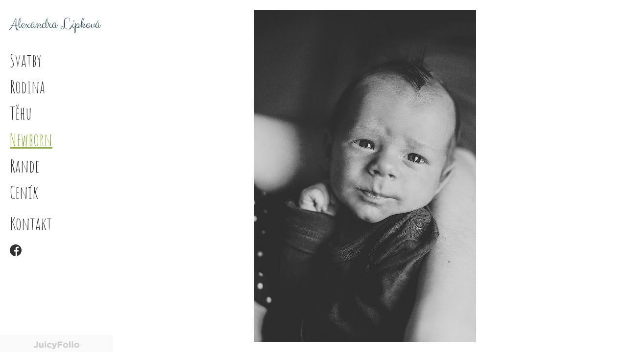

--- FILE ---
content_type: text/html; charset=utf-8
request_url: https://alexandralipkova.cz/galerie/newborn/picture-863
body_size: 2546
content:
<!DOCTYPE html>
<html class="nojs mode_portfolios mode_portfolios_detail" lang="cs">
    <head>
        <meta charset="UTF-8">
        <meta name="description" content="">
        <meta name="keywords" content="">

        <link rel="stylesheet" href="/jfapp/front_1633358320.css" type="text/css">
        <link rel="stylesheet" href="/jfapp/page_12_1581333726.css" type="text/css">
        <link rel="shortcut icon" href="/favicon.ico">
        <link rel="apple-touch-icon" sizes="57x57" href="/data/_favicon/apple-touch-icon-57x57.png">
        <link rel="apple-touch-icon" sizes="114x114" href="/data/_favicon/apple-touch-icon-114x114.png">
        <link rel="apple-touch-icon" sizes="72x72" href="/data/_favicon/apple-touch-icon-72x72.png">
        <link rel="apple-touch-icon" sizes="144x144" href="/data/_favicon/apple-touch-icon-144x144.png">
        <link rel="apple-touch-icon" sizes="60x60" href="/data/_favicon/apple-touch-icon-60x60.png">
        <link rel="apple-touch-icon" sizes="120x120" href="/data/_favicon/apple-touch-icon-120x120.png">
        <link rel="apple-touch-icon" sizes="76x76" href="/data/_favicon/apple-touch-icon-76x76.png">
        <link rel="apple-touch-icon" sizes="152x152" href="/data/_favicon/apple-touch-icon-152x152.png">
        <link rel="icon" type="image/png" href="/data/_favicon/favicon-196x196.png" sizes="196x196">
        <link rel="icon" type="image/png" href="/data/_favicon/favicon-160x160.png" sizes="160x160">
        <link rel="icon" type="image/png" href="/data/_favicon/favicon-96x96.png" sizes="96x96">
        <link rel="icon" type="image/png" href="/data/_favicon/favicon-16x16.png" sizes="16x16">
        <link rel="icon" type="image/png" href="/data/_favicon/favicon-32x32.png" sizes="32x32">

        <meta name="msapplication-TileColor" content="#ffffff">
        <meta name="msapplication-TileImage" content="/data/_favicon/mstile-144x144.png">        <meta name="viewport" content="width=device-width,initial-scale=1">
        
        <script type="text/javascript" src="/jfapp/front_1633358320.js"></script>

        <link href="//fonts.googleapis.com/css?family=Clicker+Script|Amatic+SC&amp;subset=latin-ext,latin" rel='stylesheet' type='text/css'>
        <title>Newborn - Galerie - Alexandra Lipková</title>
        
            <meta name="twitter:card" content="photo">
    <meta name="twitter:image" content="https://alexandralipkova.cz/data/_galerie_media/f_img-8552-1.jpg">
    <meta property="og:image" content="https://alexandralipkova.cz/data/_galerie_media/f_img-8552-1.jpg">
    </head>
    
    <body class="galleryShow">
                <div id='container'>
            <div id="page"><div id="page-container">

                <div id="menu-side">
                  <div id="logo">
                      <a href="/">Alexandra Lipková<span>&nbsp;</span></a>
                  </div>
                  <div id="menu">
                    <a id="hambac-animace" href="#menu">
                      <span class="hambac-1"></span>
                      <span class="hambac-2"></span>
                      <span class="hambac-3"></span>
                    </a>
                    <a id="jump-top" href="#menu" class="menu-link ">Menu</a>
                    <div id="main-menu">
<div id="snippet--main-menu"><div class="portfolioMenuList"> 
 
 
<ul class="level1">
           
           
    <li>
    <a href="https://alexandralipkova.cz/galerie/svatby">Svatby</a>
  </li>
      <li>
    <a href="https://alexandralipkova.cz/galerie/rodina">Rodina</a>
  </li>
      <li>
    <a href="https://alexandralipkova.cz/galerie/tehu">Těhu</a>
  </li>
      <li>
    <a href="https://alexandralipkova.cz/galerie/newborn" class="aktivni ">Newborn</a>
  </li>
      <li class="galerie_last">
    <a href="https://alexandralipkova.cz/galerie/rande">Rande</a>
  </li>
      <li>
    <a href="https://alexandralipkova.cz/cenik">Ceník</a>
  </li>
      <li class="last">
    <a href="https://alexandralipkova.cz/kontakt" class="contact">Kontakt</a>
  </li>
  <li class="last_full_page"><a href="#logo"></a></li></ul>
</div></div>                      <div class="link-folio">
                        <div id="social_icons">
			
			<a href="http://www.facebook.com/photo.alexandra" id="facebook" class="icon" target="_blank"><span class="name">Facebook</span><span class="icon ss-facebook"></span></a>
			
			<a href="http://juicyfolio.cz/" id="folio" class="icon" target="_blank" title="Portfolio web od JuicyFolio"><span class="name">JuicyFolio</span></a>
</div>
                      </div>

                    </div>
                  </div>

                </div>

                <div id="content">


<div id="snippet--content">
  <div class="galerie_photo_detail type_image">



        <div class="photo_detail_container">


            
            

            <div class="medium_detail showLoader">
                <img alt="" title="" itemprop="image" src="/data/_galerie_media/f_img-8552-1.jpg">
                			<span class="socialFavorites">
				<span class="ss-like core-icon"></span>
                <a href="https://www.facebook.com/sharer/sharer.php?s=100&amp;p[url]=https%3A%2F%2Falexandralipkova.cz%2Fgalerie%2Fnewborn%2Fpicture-863&amp;p[images][0]=https%3A%2F%2Falexandralipkova.cz%2Fdata%2F_galerie_media%2Fimg-8552-1.jpg" class="socialicon windowme ss-facebook" target="_blank"><span class="text">Like</span></a>
                <a href="http://twitter.com/home?status=https%3A%2F%2Falexandralipkova.cz%2Fgalerie%2Fnewborn%2Fpicture-863" class="socialicon windowme ss-twitter" target="_blank"><span class="text">Tweet</span></a>
                <a href="http://pinterest.com/pin/create/button/?url=https%3A%2F%2Falexandralipkova.cz%2Fgalerie%2Fnewborn%2Fpicture-863&amp;media=https%3A%2F%2Falexandralipkova.cz%2Fdata%2F_galerie_media%2Fimg-8552-1.jpg" class="socialicon windowme ss-pinterest" target="_blank"><span class="text">Pin it</span></a>
                <a href="https://alexandralipkova.cz/galerie/newborn/picture-863" class="socialicon permalink ss-link" title="Permalink"><span class="text">URL</span></a>
            </span>
            </div>
            

        </div>        

        <a href="/galerie/newborn/picture-857" class="prevPicture">&nbsp;</a>
        <a href="/galerie/newborn/picture-866" class="nextPicture">&nbsp;</a>        
        <a href="/galerie/newborn" class="closePicture"></a>


        <script type="text/javascript">
        (function($,window,document){
            $(document).unbind("keydown").bind("keydown",function(a){ if(37==a.which||37==a.keyCode){ a=$(".prevPicture");if(0===a.length)return!1;if($.browser.msie)return location.href=a.attr("href");$.nette.ajax(a.attr("href"))}else if(39==a.which||39==a.keyCode){ a=$(".nextPicture");if(0===a.length)return!1;if($.browser.msie)return location.href=a.attr("href");$.nette.ajax(a.attr("href"))}});
            var $medium = $('#content .medium_detail');
            $medium.imagesLoaded(function(){
                var $target = $medium.children('img');
                window.$target = $target;
                //console.log($target.height());
                if (!$target.length) return false;
                $medium.children('.description').css({
                    'height'   : $target.height(),
                    'top'      : $target.offset().top - $medium.offset().top
                });
                $medium.bind('resize',function(){
                   $medium.children('.description').css({ 'height'   : $target.height()}); 
                });
            });

            var resizer = new jf.flowTopStepImageResizer({
                imageContainer : $('.photo_detail_container'),
                photo          : $('.galerie_photo_detail').find('img:first'),
                navPhotos      : $('.galerie_photo_detail').find('.otheritem img'),
                pageContainer  : $('#container'),
                setSameWidthTo : null
            });
            resizer.init(function(){
                $medium.removeClass('showLoader').trigger('resize');
            });            


        })(jQuery,window,document);

        </script>



  </div>




        <script type="text/javascript">
$(function(){var History=window.History;});
        </script></div>
                </div>

            </div></div>
          <div id="licence_text" class="licence_text_footer"><!-- licence --><a href="#logo" class="nahoru">↑</a></div>

          

        </div>
        <!-- Powered by JuicyFolio-->
        
        
            </body>

</html>


--- FILE ---
content_type: text/css;charset=UTF-8
request_url: https://alexandralipkova.cz/jfapp/front_1633358320.css
body_size: 107135
content:
@charset "UTF-8";










 ;





html, body, div, span, applet, object, iframe,
h1, h2, h3, h4, h5, h6, p, blockquote, pre,
a, abbr, acronym, address, big, cite, code,
del, dfn, em, img, ins, kbd, q, s, samp,
small, strike, strong, sub, sup, tt, var,
b, u, i, center,
dl, dt, dd, ol, ul, li,
fieldset, form, label, legend,
table, caption, tbody, tfoot, thead, tr, th, td,
article, aside, canvas, details, embed,
figure, figcaption, footer, header, hgroup,
menu, nav, output, ruby, section, summary,
time, mark, audio, video {
	margin: 0;
	padding: 0;
	border: 0;
	font-size: 100%;
	font: inherit;
	vertical-align: baseline;
}

article, aside, details, figcaption, figure,
footer, header, hgroup, menu, nav, section {
	display: block;
}

body {
	line-height: 1;
	-webkit-font-smoothing: antialiased;
}

ol, ul {
	list-style: none;
}
blockquote, q {
	quotes: none;
}
blockquote:before, blockquote:after,
q:before, q:after {
	content: '';
	content: none;
}
table {
	border-collapse: collapse;
	border-spacing: 0;
}
b, strong {
	font-weight:bold;
}
em, i {
	font-style: italic;
}

body {
	text-align: center;
	background: #eee;
	margin: 0;
}

#page {
		margin:0 auto;
		text-align:left;
		width:100%;
		max-width:1600px;
		min-width:1000px;
		min-height:600px;
		position:relative;
		padding-right: 15px;
		box-sizing: border-box;
		background: ;

}
@media screen and (max-width: 768px) {
	#page {
		padding-right: 0;
	}
}

#text > :first-child {
	margin-top: 0 !important;
}


.photoDetail #content {
	width: 100%;    
}

.photoDetail #social_icons.link-folio {
	position: fixed;
	/*width: 100%;
	left: 0;
	padding: 0 16px;*/
	-webkit-box-sizing: border-box;
	-moz-box-sizing: border-box;
	box-sizing: border-box;
	z-index:1
}


#page-container {        
	
}

#page-container-bottom {
	padding:17px;
	
	position: relative;
}

#content {    
	margin:0;
	position:relative;    
	z-index:1;
	margin-left: 230px;
	/* + common.latte */
}

#content-container {
	position:relative;
	width:100%;
	min-height:300px;
}

#menu-side {
	width: 230px;    
	float:left;
	padding-left: 30px;
	-moz-box-sizing: border-box; -webkit-box-sizing: border-box; box-sizing: border-box;
}

#menu, #logo {
	font-family:"Amatic SC",sans-serif; 
	font-size:36px;
}

#logo {        
	min-height:60px;
	line-height:60px;
	position: relative;
}

#logo {
	width:200px;
}

#menu {
	margin-top:27px;
	width: auto;    
	text-align:left;
	-moz-box-sizing: border-box; -webkit-box-sizing: border-box; box-sizing: border-box;
}

#menu {
	padding-right: 17px;
	/**/
}
#menu-side #menu {
	margin: 0;
}

#menu a, #logo a {
	color:#303030;
	text-decoration: none
}

#menu a:hover, #menu a:focus, #menu a:active, #menu a.aktivni, #logo a:hover {
	color:#8eae3d;
	text-decoration: underline
}

#logo, #logo span {
	text-align:left;
	font-family:"Clicker Script",cursive; 
	font-size:30px;
}

#logo span {
	width: calc(100% - 20px);
}

#logo a, #logo a:hover {
	color:#1c3d4a;
	text-decoration:none;
}

#logo span {
	position:absolute;
	text-decoration:none;
	left:0;top:0;
}


#logo {
	display:inline-block;
	width:auto;
	z-index: 10
}

/* control socialIcons:css 'font' //--- moved to common.latte */

#container {
	padding-top:34px;
	padding-bottom:0px;
}





.foto-failed
{
	background:rgba(255,255,255,0.85); 
	
}

.portfolio, .foto {
	float:left;
	margin:0 10px 10px 0;
	width:300px;
	position:relative;
	z-index:20;
	overflow:hidden;
	min-height:150px;
	-webkit-transition: all 0ms linear;-moz-transition: all 0ms linear;-o-transition: all 0ms linear;transition: all 0ms linear;
}

.foto {
	width:300px;
}

.portfolio a {
	display: block;
	color:#fff;
	text-decoration: none;
	position: relative;
}
/*
.portfolio a:hover, .portfolio a:focus, .portfolio a:active {
	color:#fff;
	text-shadow: 0 0 20px #555;
}*/

.portfolio a img {
	opacity:0.33;
	filter: alpha(opacity = 33);
	-webkit-transition: all 300ms linear;-moz-transition: all 300ms linear;-o-transition: all 300ms linear;transition: all 300ms linear;

}

.portfolio .count {
	font-size: 2.75em;
	padding:30px 0 0 30px;
	display: block;
	font-weight: bold;
}

.portfolio .name {
	margin-top: 5px;
	margin-left:30px;
	font-weight: normal;
	font-size:95%;
	display:block;
}

.portfolio a:hover img, .portfolio a:focus img, .portfolio a:focus img {
	opacity: 1;
	filter: alpha(opacity = 100);
}

.portfolio .inner-text, .medium .cover {
	position: absolute;
	left:0;top:0;
	width:100%;height:100%;
	-webkit-box-sizing: border-box;
	-moz-box-sizing: border-box;
	box-sizing:border-box;
	text-align:left;
	background: rgba(232,0,61,0.75);
}

.portfolio a:hover .inner-text, .portfolio a:active .inner-text, .portfolio a:focus .inner-text {
	background: none;
}

.medium .cover .name, .medium .cover .description  {
	padding:1em 1em 0 1em;
	color:#fff;
	font-size: 95%;
	line-height:1.4;
}

.foto_full {
	text-align:center;
	margin-bottom:51px;
	position:relative;
}

.foto_full .nazev, .foto_full .popis  {
	display:block;
	padding:0 17px;
	text-align:left;
}

.foto_full .text-top  .nazev, .foto_full .text-top .popis {
	padding-bottom:17px;
}

.foto_full .text-bottom  .nazev, .foto_full .text-bottom .popis {
	padding-top:17px;
}


.foto_full .nazev {
	font-size:130%;
}

#content .foto_full .nazev h2 {
	font-size:100%;
	margin:0;
}

.foto_full .popis {
	font-style:italic;

}

.foto_full a {
	position:relative;
	/*display:block;*/
}

/*.foto_full .cover {
	display:block;
	left:0;top:0;
	width:100%;height:100%;
	background:url(/data/grafika/jf/base/empty.gif);
	z-index:50;
	position:absolute;
}*/

.galerie_photo_detail {
	position:relative;
	/*overflow:hidden*/
}

.mediums_presentation {
	margin: 0;
	padding: 0;
	position:relative;
}

.mediums_presentation .medium img {
	display: block;
}

.medium_list {
	visibility:hidden;
}

.nojs .medium_list {
	visibility:visible;
}

.medium_list a {
	display:inline-block;
	vertical-align:middle;
}

.medium_list a:hover img, .medium_list a:active img, .medium_list a:focus img {
	opacity:1
}

.medium_list img {
	opacity:0.3;    
	-webkit-transition: all 250ms linear;-moz-transition: all 250ms linear;-o-transition: all 250ms linear;transition: all 250ms linear;
}

.nojs .medium_list img {
	height:75px;
}

.medium_list .active img {
	opacity:1;
}

.medium_list a.back_link {
	height:75px;
	line-height:75px;
	padding-left:10px;
	float:left;
}

.media .medium, .media .medium a {
	display: block;
	max-width: 400px;
}

.media.justified-gallery .medium, .media.justified-gallery .medium a {
	max-width: initial;
}

.media .medium_text {
	color: #333333;
}

#content-container .redhover {
	background:red;
}

#content .galerietop {
	margin:0;    
	z-index:5;
	color:#fff;    
	width:100%;
	font-size:100%;    
	z-index:21;
	margin-bottom:2px;
}

#content .galerie_photo_detail .galerietop {
	position:absolute;
	margin:0 auto;
}

#content .galerie_detail_video .galerietop {
	position: relative;
	margin-bottom:16px;
}

#content .galerietop h1 {
	font-size:105%;
	margin:0;
	line-height: 2em;
}

#content .galerietop h1, #content .galerietop .popis {
	padding:0 5px;
	min-height:1em;
	_height:1em;
}

#content .galerietop h1 a {
	color:#fff;
	text-decoration:none;
}

#content .galerietop .inner {
	background:rgba(0,0,0,0.5);
	display:block;
	min-height:30px;
	background:url('/data/grafika/01-bar-30pct_opacity.png');
	background:rgba(255, 255, 255, 0.85);
	color:#808080;
	line-height:30px;
}

* html #content .galerietop .inner {
	height:30px;
}

#content .galerietop .inner a {
	color:#808080;
}

#content .galerie_photo_detail .galerietop .inner {
	min-height:0;
	background:rgba(255, 255, 255, 0.85);
}

* html #content .galerie_photo_detail .galerietop .inner {
	height:0;
}

#content .galerietop .popis {
	font-size:80%;
}

.photo_detail_container {
	text-align:center;    
}

.photo_detail_container h1.name {
	font-size: 133%;
	padding-bottom:1em;
}10

.nojs .photo_detail_container img {
	max-width:100%;    
	vertical-align: middle;
}

.jsok .photo_detail_container img {
	visibility:hidden;
}

* include $appDir.'/components/socialSharerViewer/css/socialsharerviewer.latte' 'blog_socialsharer_media_width'=>'1450px' *}
.foto_full .socialFavorites, .medium .socialFavorites, .blog-post .blog_social_sharer .socialFavorites, .galerie_photo_detail .socialFavorites, .blog .blog_social_sharer .socialFavorites {
    position:absolute;
    top: 24px;
    left: 24px;
    z-index: 50;
    font-size: 18px;
    display: none;
    color: #fff;
}

.with_galerietop .socialFavorites {
    top: 72px;
}

.foto_full .socialFavorites:hover a, .medium .socialFavorites:hover a, .blog-post .blog_social_sharer .socialFavorites:hover a, .blog .blog_social_sharer .socialFavorites:hover a, .galerie_photo_detail .socialFavorites:hover a {
    color: #fff;
}

.foto_full .socialFavorites:hover a:hover, .medium .socialFavorites:hover a:hover, .blog-post .blog_social_sharer .socialFavorites:hover a:hover,.blog .blog_social_sharer .socialFavorites:hover a:hover, .galerie_photo_detail .socialFavorites:hover a:hover {
    color: #999;
    text-decoration: none;
}

.foto_full:hover .socialFavorites, .medium:hover .socialFavorites, .blog-post:hover .socialFavorites, .galerie_photo_detail:hover .socialFavorites {
    display: block;
}

.galerie_photo_detail .photo_social_container:hover .socialFavorites {
    top: 0;
    left: 0;
    margin: 24px;
}

.galerie_photo_detail .photo_social_container:hover + .galerietop {
    visibility: hidden;
}

.socialFavorites {
    text-align: left;
    float: left;
}

.socialFavorites a {
    text-decoration: none;
}

.socialFavorites .socialicon {
    display: none;
    margin-bottom: 24px;
    color: #303030;
    float: left;
    clear: left;
    font-size: 1em;
}

.socialFavorites .socialicon .text {
    padding: 0 24px;
}

 .blog-post .blog_social_sharer .socialFavorites {
    width:auto;
    height:auto;
    padding:0;    
    background:#fff;

}

.socialFavorites .core-icon {
    display: block;    
    text-shadow: 0 0 1px #303030;
}

.socialFavorites:hover .core-icon {
    display: none;
}

.blog-post .blog_social_sharer .socialFavorites, .blog .blog_social_sharer .socialFavorites {
    position: fixed;
    display: block;
    left: 50%;
    margin-left: 500px;    
    
    
}

.socialFavorites:hover {
    padding: 24px;
    background: #303030;
}

.blog-post .blog_social_sharer .socialFavorites:hover {
    background: #fff;
    padding: 0;    
}

.socialFavorites a.socialicon,
.blog-post .blog_social_sharer .socialFavorites a.socialicon {
    text-decoration: none;
}

.blog-post .blog_social_sharer .socialFavorites:hover a {
    color: #303030;
    text-decoration: none;
}


.blog-post .blog_social_sharer .socialFavorites .core-icon {
    display: none;
}

.socialFavorites:hover .socialicon, .blog-post .blog_social_sharer:hover .socialFavorites .socialicon, .blog .blog_social_sharer:hover .socialFavorites .socialicon {
    display:block;    
    display: inline-block;    
}

.blog-post .blog_social_sharer .socialFavorites .socialicon {
    padding-left: 12px;        
}

.socialFavorites .socialicon:hover {
    opacity:1;
}

@media screen and (max-width: 1450px) {

    .blog-post.blog-post .blog_social_sharer .socialFavorites {
        position: static;
        left: auto;
        right: 5px;
        margin: 24px auto;
        z-index: 10;
        overflow: hidden;
        float: none;
        background: none;
    }

    .blog-post.blog-post .blog_social_sharer .socialFavorites .socialicon {
        display: inline-block;
        clear: none;
    }

    .blog-post.blog-post .blog_social_sharer .socialFavorites .socialicon .text {
        padding-left: 12px;
        padding-right: 36px;
    }

}
/*.photo_detail_container .socialFavorites {
	position:absolute;
	top:5px;
	right: -35px;    
	width:24px;
	height: 23px;
	z-index: 50;
}

.socialFavorites {
	background: url('/data/grafika/jf/soci/photo-social-buttons.png') no-repeat -16px -146px;
	width: 24px;
	height: 23px;
}

.socialFavorites:hover {
	width:auto;
	height:auto;
	padding:0;    
	right: -70px;
}

.socialFavorites .socialicon {
	display: none;
	background: url('/data/grafika/jf/soci/photo-social-buttons.png');    
	margin:5px 0;
	opacity:0.7;
	width: 56px;
	height: 20px;
}

.socialFavorites:hover .socialicon {
	display:block;    
}

.socialFavorites .socialicon:hover {
	opacity:1;
}

.socialFavorites .facebook {
	background-position: 0 0;    
}


.socialFavorites .twitter {
	background-position: 0 -24px;
}

.socialFavorites .gplus {
	background-position: 0 -48px;
}

.socialFavorites .pinterest {
	background-position: 0 -72px;
}

.socialFavorites .permalink {
	background-position: 0 -96px;    
*/

.photo_detail {  
	position:relative;
	z-index:1;
	vertical-align: middle;
}   

#content .prevPicture, #content .nextPicture {
	position:absolute;
	z-index:2;
	opacity: 0.1;
	top:0;
	left:0;
	background: url("/data/grafika/jf/navi/arrows-13.png") no-repeat left center;
	width:100px;
	height:100%;
	display:block;
	cursor:pointer;
	text-decoration:none;
	box-sizing: border-box;
}

#content .nextPicture {
	right:0;
	left: auto;
	background: url("/data/grafika/jf/navi/arrows-13.png") no-repeat  right center;
}

#content .prevPicture:hover, #content .nextPicture:hover, 
#content .prevPicture:active, #content .nextPicture:active,
#content .prevPicture:focus, #content .nextPicture:focus {
	opacity: 0.99;
}

#content .closePicture {
	position: absolute; 
	display: none;
	right: 110px;
	width: 40px;
	top: 0;
	box-shadow: 0px 10px 10px 0px rgba(0,0,0,0.77);
	background: rgba(255,255,255,0.3);
	color: #fff;
	text-align: center;
	text-decoration: none;
	font-family: monospace;
	border-bottom-left-radius: 5px;
	border-bottom-right-radius: 5px;
	cursor: pointer;
	z-index: 30;
	right: 100px;
	border-radius: 0;
	box-shadow: none;
	background: rgba(255,255,255,0.6);
}

#content .closePicture:hover {
	box-shadow: 0px 10px 10px 0px rgba(0,0,0,0.77);
	background: #fff;
	box-shadow: none;
}

#content .closePicture:hover:before {
	color: #000;
}

#content .closePicture:before {
	content: '×';
	font-size: 40px;
	color: #aaa;
}

#content .type_video .closePicture,
#content .type_text .closePicture
{
	height: 40px;
	top: -40px;
	border-bottom-left-radius: 0px;
	border-bottom-right-radius: 0px;  
	border-top-left-radius: 5px;
	border-top-right-radius: 5px; 
	box-shadow: 0px -4px 4px 0px rgba(0,0,0,0.75);
}

#content .galerie_photo_detail:hover .closePicture {
	display: block;
}

#content .galerie_photo_detail a:active, #content .galerie_photo_detail a:focus {
	outline: 0 none;
}

.socialIcon {
	float:left;
	margin:0 0 0 5px;
}

.jsok #content .medium_detail .onlyhover {
	display:none;
}

/* .jsok #content .galerie_photo_detail .onlyhover.show*/
.jsok #content .medium_detail:hover .onlyhover {
	position: absolute;
	top: 0;
	z-index: 10;    
	width: 100%;
	/*padding: 20px;*/
	box-sizing: border-box;
	display: block
}
/*
.jsok #content .galerie_photo_detail .name.without_description {
	background-color: rgba(255,255,255,0.75);
}

.jsok #content .galerie_photo_detail .description.onlyhover {
	padding-top: 50px;
}

.jsok #content .galerie_photo_detail .description.with_name {
	padding-top: 100px;
	box-sizing: border-box;
}*/



/*.jsok #content .galerie_photo_detail .show {
	display:block;
}*/

@keyframes donut-spin {
	0% {
		transform: rotate(0deg)
	}
	100% {
		transform: rotate(360deg)
	}
}

#ajax-spinner {
	display: block;
	position: fixed;
	z-index: 100000;
	left: 50%;
	top: 50%;
	width: 30px;
	height: 30px;
	margin: -15px 0 0 -15px;
	border: 4px solid rgba(0, 0, 0, 0.1);
	border-left-color: #b1ce6a;
	border-radius: 50%;
	animation: donut-spin 1.2s linear infinite;
}
#image-blocker {
		position:absolute;
		left:0;
		top:0;
		width:100%;
		height:100%;
		z-index:1;
		background:url(/data/grafika/jf/base/empty.gif);
}

#menu .portfolioMenuList .level1 li {
	position:relative;
}

ul.level1 {
	padding-left:0;
}

.level1 .level1 {
	display:inline;
}


#menu .portfolioMenuList li {
	float:;
	padding:7px 17px 0 0;
	
}

#menu .portfolioMenuList li li {
	padding-left:20px;
}

.html_textcontent  :first-child h1,
.module_content  :first-child h1 {
	margin-top: 0;
}

.galerie_description_bottom {
	clear:both;
}

#page_description .inner {
	padding:17px;
}


#content .blog-prehled, #content .blog-detail    {
	position:relative;
}


#content .blog-detail .datum {
	padding:50px 0 30px 0;
}


#content .blog-prehled .novinka {
	margin-bottom:51px;
	position:relative;
}

.blog-prehled .paginator {
	margin:15px 0;
	text-align:center;
}

.blog .paginator {
	min-height: 1em;
}

.blog h1.blog-title {
	padding-bottom: 0.6em;
	padding-left: 0.56em;
	font-size: 187.5%;
	width: 1000px;
	margin: 0 auto;
	@media screen and (max-width: 1000px) {
		width: 1000px;
	}
}

.blog-prehled h2 a {
	text-decoration:none;
}

.blog-detail .paginagor {
	clear:both;
	padding: 17px 0 34px 0
}

.blog-detail #paginator_next {
	position:absolute;
	left:17px;
}

.blog-detail #paginator_prev {
	position:absolute;
	right:17px;
}

.blog-detail #paginator_next,
.blog-detail #paginator_prev
{
	max-width: 320px;
	white-space: nowrap;
	overflow: hidden;
	text-overflow: ellipsis;
}
/*
#content .blog-detail h2.text_block,
#content .blog-detail h3.text_block,
#content .blog-detail p.text_block {
	width: 800px;
	padding: 0 100px;
	margin: 1em auto .5em auto;
	max-width: calc(100% - 200px);
}
#content .blog-detail p.text_block {
	margin: 1em auto;
}
#content ul.text_block {
	width: 600px;
	padding: 0 200px;
	margin: 1em auto;
	max-width: calc(100% - 400px);
}
#content .blog-detail h1,
#content .blog-detail h2,
#content .blog-detail h3,
#content .blog-detail p {
	width: 1000px;
	margin-left: auto;
	margin-right: auto;
}
*}
#content .blog-detail img {
	padding: 0;
	height: auto;
	max-width: 100%;
}
@media screen and (max-width: 1000px) {
	#content .blog-detail h2.text_block,
	#content .blog-detail h3.text_block,
	#content .blog-detail p.text_block,
	#content .blog-detail h1,
	#content .blog-detail h2,
	#content .blog-detail h3,
	#content .blog-detail p {
		padding: 0;
		width: 100%;
		max-width: 100%;
	}
	#content .blog-detail ul.text_block {
		width: 80%;
		padding: 0;
		max-width: 80%;
	}
}
#content .blog-detail .picture_content {
	margin: 1em 0;
}

.bottom_panel {
	text-align: center;
}

.mode_blog .paginator, .mode_blog .bottom_panel, .mode_blog .blog_detail_back, .mode_blog .time, .related_news_tags {
	position: relative;
	max-width: 1000px;
	margin: 1em auto;
}

.mode_blog .blog_detail_back, .mode_blog .bottom_panel, .related_news_tags {
	padding: 2em 0;
	text-align: center;
}  

.mode_blog .time {
	text-align: right;
	font-style:italic;
	padding-top: 17px;
	padding-bottom: 34px;
	padding: 5px 0;
	width: 1000px;
	margin: 0 auto;
	font-size: 14px;
	max-width: 100%;
}

.bottom_nazev_tagy {
	padding:17px;
}

.blog-prehled .nahled, .blog-detail .nahled {
	text-align:center;
}

.mode_blog_main .blog-summary{
	padding-bottom:30px;
}

.blog-post .content .image {
	padding-bottom: 15px;
	padding-bottom: 0;
}

.blog-title {
	font-size:21px;
}

.galeriekrokovani {
	position:relative;
	clear:left;
	text-align:right;
	left:0;
	bottom:0px;
	width:100%;
	color:#fff;
	font-size:90%;
}

.galerie_photo_detail .galeriekrokovani {
	z-index:10;
}

.galeriekrokovani .inner {
	margin:2px;
	margin-bottom:0;
	padding-right:10px;
	display:block;
	height:30px;
	position:relative;
	line-height:30px;
	background:url('/data/grafika/01-bar-30pct_opacity.png');
}

.galeriekrokovani > .inner {
	background:rgba(0,0,0,0.5);
}

.galeriekrokovani a {
	color:#fff;
}

.galeriekrokovani a:hover, .galeriekrokovani a:active, .galeriekrokovani a:focus {
	color:#eee;
}

*/
#text {
	-webkit-hyphens: auto;
	-moz-hyphens:auto;
	
}

#licence_text {
	margin:15px 0 0;    
	color:#808080;
}

#licence_text a {
	color:#000;
	font-size:70%;
}

#prezentace.flexslider ul:before, .showLoader:before {
	content:'';
	display: block;
	position: absolute;
	left: 50%;
	top: 30vh;
	width: 30px;
	height: 30px;
	margin: -15px 0 0 -15px;
	border: 4px solid rgba(0, 0, 0, 0.1);
	border-left-color: #b1ce6a;
	border-radius: 50%;
	animation: donut-spin 1.2s linear infinite;}

#prezentace.empty_presentation ul:before {
	display: none;
}

.mediums_presentation {
}

#prezentace li, #prezentace ul {
	overflow: hidden;
	list-style:none;
	margin:0;
	padding:0;
}

#prezentace.onePhotoVersion ul > li {
	display: none;
	text-align: center;
}

#prezentace.onePhotoVersion ul > li {
	display:block;
}

.flexslider ul li img {
	margin:0 auto;
	max-height: 100%;
}

.text-medium-content {
	background:#fff url(/admin/grafika/s_edit_text_icon.png) center center no-repeat;
	opacity: 0.3;
	-webkit-transition: all 0.222s ease-out;
	-moz-transition: all 0.222s ease-out;
	-o-transition: all 0.222s ease-out;
	-ms-transition: all 0.222s ease-out;
	transition: all 0.222s ease-out;   

}

.text-medium-content:hover {
	opacity: 1;
}


.gallerylist_text {
	clear:left;
}

.medium_detail img {
	display: block;
	margin: 0 auto;
}

.medium_detail {
	position: relative;
}

.medium_detail:hover .description {
	display: block;
	background:#eee;
	background:rgba(255,255,255,0.75);
}

.medium_detail .description {
	position: absolute;
	width: 100%;
	display: none;
	padding:20px;
	-webkit-box-sizing: border-box;
	-moz-box-sizing: border-box;
	box-sizing: border-box;
}

.portfolio-all, #mediaList {
	position: relative;
}

@charset "UTF-8";
@font-face{font-family:"SS JuicyFolioCUSTset";src:url('/data/grafika/jf/soci/font/ss-juicyfoliocustset.eot');src:url('/data/grafika/jf/soci/font/ss-juicyfoliocustset.eot?#iefix') format('embedded-opentype'),url('/data/grafika/jf/soci/font/ss-juicyfoliocustset.woff') format('woff'),url('/data/grafika/jf/soci/font/ss-juicyfoliocustset.ttf') format('truetype'),url('/data/grafika/jf/soci/font/ss-juicyfoliocustset.svg#JuicyFolioCUSTset') format('svg');font-weight:normal;font-style:normal}html:hover [class^="ss-"]{-ms-zoom:1}.ss-icon,[class^="ss-"]:before,[class*=" ss-"]:before,[class^="ss-"].right:after,[class*=" ss-"].right:after{font-style:normal;text-decoration:none;text-rendering:optimizeLegibility;white-space:nowrap;-webkit-font-feature-settings:"liga";-moz-font-feature-settings:"liga=1";-moz-font-feature-settings:"liga";-ms-font-feature-settings:"liga" 1;-o-font-feature-settings:"liga";font-feature-settings:"liga";-webkit-font-smoothing:antialiased;-moz-osx-font-smoothing:grayscale}[class^="ss-"].right:before,[class*=" ss-"].right:before{display:none;content:''}.ss-icon,[class^="ss-"]:before,[class*=" ss-"]:before,[class^="ss-"].right:after,[class*=" ss-"].right:after,.ss-icon.ss-juicyfoliocustset,[class^="ss-"].ss-juicyfoliocustset:before,[class*=" ss-"].ss-juicyfoliocustset:before,[class^="ss-"].ss-juicyfoliocustset.right:after,[class*=" ss-"].ss-juicyfoliocustset.right:after{font-weight:normal;font-family:"SS JuicyFolioCUSTset"}.ss-facebook:before,.ss-facebook.right:after{content:''}.ss-twitter:before,.ss-twitter.right:after{content:''}.ss-linkedin:before,.ss-linkedin.right:after{content:''}.ss-vimeo:before,.ss-vimeo.right:after{content:''}.ss-youtube:before,.ss-youtube.right:after{content:''}.ss-flickr:before,.ss-flickr.right:after{content:''}.ss-instagram:before,.ss-instagram.right:after{content:''}.ss-pinterest:before,.ss-pinterest.right:after{content:''}.ss-googleplus:before,.ss-googleplus.right:after{content:''}.ss-link:before,.ss-link.right:after{content:'🔗'}.ss-zoomout:before,.ss-zoomout.right:after{content:''}.ss-like:before,.ss-like.right:after{content:'👍'}.ss-up:before,.ss-up.right:after{content:'⬆'}.ss-down:before,.ss-down.right:after{content:'⬇'}.ss-left:before,.ss-left.right:after{content:'⬅'}.ss-right:before,.ss-right.right:after{content:'➡'}.ss-cart:before,.ss-cart.right:after{content:''}.ss-home:before,.ss-home.right:after{content:'⌂'}.ss-info:before,.ss-info.right:after{content:'ℹ'}.ss-signpost:before,.ss-signpost.right:after{content:''}.ss-rows:before,.ss-rows.right:after{content:''}.ss-clock:before,.ss-clock.right:after{content:'⏲'}.ss-zoomin:before,.ss-zoomin.right:after{content:''}.ss-skype:before,.ss-skype.right:after{content:''}.ss-behance:before,.ss-behance.right:after{content:''}.ss-dribbble:before,.ss-dribbble.right:after{content:''}.ss-soundcloud:before,.ss-soundcloud.right:after{content:''}.ss-500px:before,.ss-500px.right:after{content:''}.ss-phone:before,.ss-phone.right:after{content:'📞'}.ss-mail:before,.ss-mail.right:after{content:'✉'}.ss-attach:before,.ss-attach.right:after{content:'📎'}.ss-view:before,.ss-view.right:after{content:'👁'}.ss-picture:before,.ss-picture.right:after{content:'🌄'}.ss-cell:before,.ss-cell.right:after{content:'📱'}.ss-tag:before,.ss-tag.right:after{content:'🏷'}.ss-dropdown:before,.ss-dropdown.right:after{content:'▾'}.ss-help:before,.ss-help.right:after{content:'❓'}.ss-map:before,.ss-map.right:after{content:''}.ss-location:before,.ss-location.right:after{content:''}.ss-move:before,.ss-move.right:after{content:''}.ss-compose:before,.ss-compose.right:after{content:'📝'}.ss-key:before,.ss-key.right:after{content:'🔑'}.ss-ban:before,.ss-ban.right:after{content:'🚫'}.ss-target:before,.ss-target.right:after{content:'◎'}.ss-halfstar:before,.ss-halfstar.right:after{content:''}.ss-crop:before,.ss-crop.right:after{content:''}.ss-ellipsischat:before,.ss-ellipsischat.right:after{content:''}.ss-creditcard:before,.ss-creditcard.right:after{content:'💳'}.ss-barchart:before,.ss-barchart.right:after{content:'📊'}.ss-warehouse:before,.ss-warehouse.right:after{content:''}.ss-camera:before,.ss-camera.right:after{content:'📷'}.ss-play:before,.ss-play.right:after{content:'▶'}.ss-pause:before,.ss-pause.right:after{content:''}.ss-stop:before,.ss-stop.right:after{content:'■'}.ss-grid:before,.ss-grid.right:after{content:''}.ss-thumbnails:before,.ss-thumbnails.right:after{content:''}.ss-upload:before,.ss-upload.right:after{content:''}.ss-download:before,.ss-download.right:after{content:''}.ss-folder:before,.ss-folder.right:after{content:'📁'}.ss-text:before,.ss-text.right:after{content:''}.ss-list:before,.ss-list.right:after{content:''}.ss-layout:before,.ss-layout.right:after{content:''}.ss-expand:before,.ss-expand.right:after{content:'⤢'}.ss-contract:before,.ss-contract.right:after{content:''}.ss-caution:before,.ss-caution.right:after{content:'⛔'}.ss-dashboard:before,.ss-dashboard.right:after{content:''}.ss-calendar:before,.ss-calendar.right:after{content:'📅'}.ss-delete:before,.ss-delete.right:after{content:'␡'}.ss-plus:before,.ss-plus.right:after{content:'+'}.ss-logout:before,.ss-logout.right:after{content:''}.ss-alert:before,.ss-alert.right:after{content:'⚠'}.ss-print:before,.ss-print.right:after{content:'⎙'}.ss-font:before,.ss-font.right:after{content:''}.ss-file:before,.ss-file.right:after{content:'📄'}.ss-uploadcloud:before,.ss-uploadcloud.right:after{content:''}.ss-sync:before,.ss-sync.right:after{content:'🗘'}.ss-lightbulb:before,.ss-lightbulb.right:after{content:'💡'}.ss-tablet:before,.ss-tablet.right:after{content:''}.ss-filter:before,.ss-filter.right:after{content:''}.ss-users:before,.ss-users.right:after{content:'👥'}.ss-star:before,.ss-star.right:after{content:'⋆'}.ss-trash:before,.ss-trash.right:after{content:'🗑'}.ss-erase:before,.ss-erase.right:after{content:'✐'}.ss-writingdisabled:before,.ss-writingdisabled.right:after{content:''}.ss-heart:before,.ss-heart.right:after{content:'♥'}.ss-addcalendar:before,.ss-addcalendar.right:after{content:''}.ss-removecalendar:before,.ss-removecalendar.right:after{content:''}.ss-checkcalendar:before,.ss-checkcalendar.right:after{content:''}.ss-deletecalendar:before,.ss-deletecalendar.right:after{content:''}.ss-notificationsdisabled:before,.ss-notificationsdisabled.right:after{content:'🔕'}.ss-notifications:before,.ss-notifications.right:after{content:'🔔'}.ss-settings:before,.ss-settings.right:after{content:'⚙'}.ss-check:before,.ss-check.right:after{content:'✓'}.ss-refresh:before,.ss-refresh.right:after{content:'↻'}.ss-replay:before,.ss-replay.right:after{content:'↺'}.ss-video:before,.ss-video.right:after{content:'📹'}.ss-music:before,.ss-music.right:after{content:'♫'}.ss-globe:before,.ss-globe.right:after{content:'🌐'}.ss-dollarsign:before,.ss-dollarsign.right:after{content:'$'}.ss-chat:before,.ss-chat.right:after{content:'💬'}.ss-write:before,.ss-write.right:after{content:'✎'}.ss-lock:before,.ss-lock.right:after{content:'🔒'}.ss-unlock:before,.ss-unlock.right:after{content:'🔓'}.ss-user:before,.ss-user.right:after{content:'👤'}.ss-desktop:before,.ss-desktop.right:after{content:'💻'}.ss-vine:before,.ss-vine.right:after{content:''}.ss-ello:before,.ss-ello.right:after{content:''}.ss-vscogrid:before,.ss-vscogrid.right:after{content:''}.ss-paypal:before,.ss-paypal.right:after{content:''}.ss-kickstarter:before,.ss-kickstarter.right:after{content:''}.ss-etsy:before,.ss-etsy.right:after{content:''}.ss-whatsapp:before,.ss-whatsapp.right:after{content:''}.ss-appstore:before,.ss-appstore.right:after{content:''}.ss-googleplay:before,.ss-googleplay.right:after{content:''}.ss-microsoft:before,.ss-microsoft.right:after{content:''}.ss-windows:before,.ss-windows.right:after{content:''}.ss-android:before,.ss-android.right:after{content:''}.ss-blackberry:before,.ss-blackberry.right:after{content:''}.ss-github:before,.ss-github.right:after{content:''}.ss-laptop:before,.ss-laptop.right:after{content:''}.ss-skipback:before,.ss-skipback.right:after{content:'⏮'}.ss-skipforward:before,.ss-skipforward.right:after{content:'⏭'}.ss-repeat:before,.ss-repeat.right:after{content:'🔁'}.ss-hdd:before,.ss-hdd.right:after{content:'🖴'}.ss-search:before,.ss-search.right:after{content:'🔍'}.ss-femaleuser:before,.ss-femaleuser.right:after{content:'👧'}.ss-navigateup:before,.ss-navigateup.right:after{content:''}.ss-navigatedown:before,.ss-navigatedown.right:after{content:''}.ss-bookmark:before,.ss-bookmark.right:after{content:'🔖'}.ss-flag:before,.ss-flag.right:after{content:'⚑'}.ss-navigateright:before,.ss-navigateright.right:after{content:'▻'}.ss-navigateleft:before,.ss-navigateleft.right:after{content:'◅'}.ss-piechart:before,.ss-piechart.right:after{content:''}.ss-directup:before,.ss-directup.right:after{content:'▴'}.ss-directleft:before,.ss-directleft.right:after{content:'◃'}.ss-directright:before,.ss-directright.right:after{content:'▹'}.ss-layers:before,.ss-layers.right:after{content:''}.ss-quote:before,.ss-quote.right:after{content:'“'}


.link-folio a {    
    float: left;
    width: 24px;
    height: 24px;
    margin-left: 24px;
    font-size: 24px;

    -moz-transition: none;
    -webkit-transition: none;
    -o-transition: color 0 ease-in;
    transition: none;

    text-decoration: none;
    color: #1c3d4a;

}

.link-folio a:hover, .link-folio a:focus, .link-folio a:active {
    color: #333333;
    text-decoration: none;
}

.link-folio a .name {
    display: none;
}

.link-folio #folio { 
    background: url('/data/grafika/jf/juic/logo-jf-17px.png') no-repeat 0 -51px;
    width: 93px;
    height: 17px;
    bottom: 47px;
    display: block;
    float:left;    
    margin:9.59px 24px 0 24px;
}

.link-folio #folio:hover, .link-folio #folio:focus, .link-folio #folio:active { 
    background-position: 0 -34px;
}

.link-folio #licence_text {
    padding-top: 5.3333333333333px;
    font-size: 8px;
}

.shop_content_container .shopping_cart_item .remove_from_cart {
    font-size: 16px;
}

.remove_from_cart .icon-times {
    display: none;
}



.html_textcontent {
	text-align: left;
}

.html_textcontent h1 {
	font-size: 2em;
	margin: 30px 0 15px 0;
	font-weight:normal;
	padding:0;
	text-align:left;
	line-height:110%;
}

.html_textcontent h2 {
	font-size: 1.65em;
	font-weight: normal;
	margin: 50px 0 25px 0;
	line-height:110%;  
	padding:0;
}

.html_textcontent h3 {
	font-size: 1.33em;
	margin: 10px 0 5px 0;
	font-weight:normal;
	padding: 0;
	line-height:110%;
}

.html_textcontent p{
	font-size: 16px;
	min-height: 16px;
	line-height:1.5em;
	margin:0;
}

.html_textcontent p.text_block,
.html_textcontent h1.text_block,
.html_textcontent h2.text_block,
.html_textcontent h3.text_block,
.html_textcontent p.text_block_nomargin,
.html_textcontent h1.text_block_nomargin,
.html_textcontent h2.text_block_nomargin,
.html_textcontent h3.text_block_nomargin 
{
		width: 800px;
		max-width: 100%;
		margin: 20px auto;
		padding: 0 1em;
		box-sizing: border-box;
}
.html_textcontent p iframe {
	max-width: 100%;
}

.html_textcontent li.text_block {
		padding: 0;
		width: 700px;
		max-width: 100%;
		margin: 10px auto;
		@media screen and (max-width: 768px) {
			& {
				padding-left: 30px;
			}
		}
}

.html_textcontent p.text_block_nomargin,
.html_textcontent h1.text_block_nomargin,
.html_textcontent h2.text_block_nomargin,
.html_textcontent h3.text_block_nomargin  
{
	margin-left: 0;
}

.html_textcontent ul.text_block
{
	padding:0 0 0 40px;
}

.html_textcontent ol.text_block
{
	 padding:0 0 0 40px; 
}

.html_textcontent ul.text_block,
.html_textcontent ol.text_block 
{
	width: 510px;
}

.html_textcontent p.large_image img 
{
}

.html_textcontent img{
	height: auto;
	max-width: 100%;
	padding-top:30px;
	padding-bottom:30px;
	padding: 0;
}

.html_textcontent img[style*="float: left"],
.html_textcontent img[style*="float:left"],
.html_textcontent img[align="left"]
{
	padding-right: 30px;
	box-sizing: border-box;
}

.html_textcontent img[style*="float: right"],
.html_textcontent img[style*="float:right"],
.html_textcontent img[align="right"]
{
	padding-left: 30px;
	box-sizing: border-box;
}

.html_textcontent ul{
	margin:14px 0;
	padding:0 0 0 40px;
	list-style-type: square; 
	line-height: 1.5em;
	padding: 0;
}

.html_textcontent ol{
	margin:14px 0;
	padding:0 0 0 40px;
	list-style-type: decimal; 
	line-height: 1.5em;
}

.html_textcontent ul ul {
	list-style-type: circle;
	margin:0; 
}

.html_textcontent ol ul {
	list-style-type: circle;
	margin:0; 
}

.html_textcontent .jfmrow,
.html_textcontent .col-100,
.html_textcontent .col-50,
.html_textcontent .col-66,
.html_textcontent .col-33
{
  -webkit-box-sizing: border-box;
  -moz-box-sizing: border-box;
  box-sizing: border-box;
}

.html_textcontent .jfmrow {
  width:100%;  
}

.html_textcontent .jfmrow:after {
  content: "";
  display: table;
  clear: both;
}

.html_textcontent .col-100 {
  width:100%;
  float:left;
}

.html_textcontent .col-50 {
  width:50%;
  float:left;
}

.html_textcontent .col-66 {
  width: 66.666666%;
  width: calc(100%*2/3);
  float:left;
}

.html_textcontent .col-33 {
  width: 33.333333%;
  width: calc(100%/3);
  float:left;
}


@media screen and (max-width: 768px) {  
  .html_textcontent .col-100,
  .html_textcontent .col-50,
  .html_textcontent .col-66,
  .html_textcontent .col-33
  {
    float: none;
    width: 100%;
  }
}


.html_textcontent a,.module_content a  {
	color:#0b8cc0;
	text-decoration:none;
	-webkit-transition: all 0.222s ease-out;
	-moz-transition: all 0.222s ease-out;
	-o-transition: all 0.222s ease-out;
	-ms-transition: all 0.222s ease-out;
	transition: all 0.222s ease-out;  
}

.html_textcontent a:hover, .html_textcontent a:active, .html_textcontent a:focus
,.module_content a:hover, .module_content a:active, .module_content a:focus {
	color:#8eae3d;
	text-decoration:none;
	
}


body {
	background: #ffffff; /* from page */
}
#content, #licence_text {
	color:#333333;
	font-family:"Trebuchet MS",Helvetica,sans-serif; 
	font-size:16px;
}




#social_icons.link-folio {
	font-size: 1rem;
	position: fixed;
	bottom: 24px;
	left: 0;
	-moz-box-sizing: border-box; -webkit-box-sizing: border-box; box-sizing: border-box;
}

#social_icons.link-folio #folio { 
	position: fixed;
	bottom: 54px;
}

#jump-top {
	display: none;
	text-align: center;
}

.portfolioMenuList .last_full_page {
	display:none;
}

.video_medium {
	position: relative;
}


.fullpicture_presentation .medium,
.fullpicture_presentation img,
.fullpicture_presentation iframe {
  height: auto;
  margin: 0 auto;
  display: block;
  max-width: 100%;
  width: 1000px;
}
@media screen and (max-width: 1240px) {
  .fullpicture_presentation .medium,
  .fullpicture_presentation img,
  .fullpicture_presentation iframe {
    max-width: 100%;
  }
}
.fullpicture_presentation iframe[src*="vimeo.com"],
.fullpicture_presentation iframe[src*="youtube.com"] {
  height: 562px;
}


/*
@media screen and (max-width: 1400px) and (min-width: 890px) {
	#content img {
		max-width: calc(100vw - 230px - 30px);
	}

	#content .text_block img {
		max-width: calc(100vw - 230px - 150px - 30px);
	}
}

@media screen and (max-width: 1000px) and (min-width: 890px) {

	#content .text_block img {
		max-width: calc(100vw - 230px - 30px);
	}
} */


@media screen and (max-width: 1240px) {

	#page {
		width: 100%;
		min-width: 530px;
	}

	#content {
		width: calc(100% - 230px);        
	}

	#content img, #content object, #content iframe, #content .medium iframe, #content .video_content iframe {
		max-width: 100%;
		height: auto;
	}


	#content object, #content iframe, #content .medium iframe, #content .video_content iframe {
		height: 46vw;
		min-height: 170px;    
	}

	#content .portfolio img {
		max-width: inherit;
	}

	#content .portfolio {
		display: inline-block;
		float: none;
		text-align: left;
		/*width: calc((100vw - 280px) / 3);
		height: calc((100vw - 280px) / 3);*/
	}


	.mode_portfolios #content {
		text-align: center;
	}

}

@media screen and (max-width: 1000px) {
	.galerie_kategorie_detail .text-hover .inner, 
	.html_textcontent p.text_block, 
	.html_textcontent h1.text_block, 
	.html_textcontent h2.text_block, 
	.html_textcontent h3.text_block
	{
		margin-left: 0;

	}

	.blog h1.blog-title
	{
		padding-left: 0;
	}    
}

@media screen and (max-width: 890px) {

	.galerie_kategorie_detail .text-hover .inner,
	.html_textcontent p.text_block,
	.html_textcontent h1.text_block,
	.html_textcontent h2.text_block,
	.html_textcontent h3.text_block {
		width: 100%;
	}

}

@media (max-width: 768px ) {
	#page {
		min-width: 0;
	}

	#page-container {
		margin: 0 5px;
	}

	#content {
		position: relative;
		z-index:1;
		width: 100%;
		min-height: 0;
		margin: 0;
		clear: both;
		padding-bottom: 80px;        
		padding-top:132px;
	}    

	#menu-side {
		float: none;
		width: auto;
		height: auto;
		clear: both;
		padding-left: 0;
		position: relative;
		z-index: 2;
	}

	#logo {        
		width: 100%;
		text-align: center;
		margin-bottom: 0;
	}

	#content .galerietop h1 {
		margin-top: 0;
		text-align: center;
	}

	.blog-title {
		margin-top: 0;
		padding-top: 0;
	}

	.portfolio, .portfolio.posledni {
		float: none;
		display: inline-block;
		text-align: left;
	}

	#menu {
		position: absolute;
		top:60px;
		z-index:21;
		width: 100%;
		margin-top: 0;
		padding-right: 0;
		-webkit-box-sizing: border-box;-moz-box-sizing: border-box;box-sizing: border-box;
	}


	#jump-top {
		display: block;
			background: #ffffff;

		z-index:1003;    
		height: 72px;
		line-height: 72px;
	}
	body:not(:target) #menu:target #main-menu {
		display:block;  
		width: 100%;
		padding:36px 36px;
			background: #ffffff;

		-webkit-box-sizing: border-box;
		-moz-box-sizing: border-box;
		box-sizing: border-box;
	}
	#menu #main-menu, #page #menu:not(:target) #main-menu {
		display:none;
		z-index:1002;
	}
	#main-menu li {
		-webkit-transition: height 0.25s;
		-moz-transition: height 0.25s;
		-o-transition: height 0.25s;
		transition: height 0.25s;  
	}
	body:not(:target) #menu:target #main-menu li {
		float:none;
		line-height:2.2;
		z-index: 2;
		position: relative;
	}
	body:not(:target) #menu:target #main-menu li a {
		display: block;
	}
	body:not(:target) #menu:target #main-menu li.last_full_page {
		z-index:1;
	}

	body:not(:target) #menu:target #jump-top {
		z-index:1
	}

	#menu:target #main-menu li.last_full_page {
		display: block;
	}

	#menu:target #main-menu li.last_full_page a {
		display:block;
		position:fixed;
		top:0;
		left:0;
		width:100%;height:100%;
		z-index:1;
	}

	#content .medium iframe, #content .video_content iframe {
		height: 57vw;
	}

	p iframe {
		margin: 0 auto;
		max-width: 100%;
	}

	.galerie_kategorie_detail .text-hover .inner, 
	.html_textcontent p.text_block, 
	.html_textcontent h1.text_block, 
	.html_textcontent h2.text_block, 
	.html_textcontent h3.text_block 
	{
		margin-left: 0;

	}
	.html_textcontent li.text_block {
		margin-left: 30px;
		width: calc(100% - 30px);
	}

	.blog h1.blog-title
	{
		padding-left: 0;
	}

}
@media screen and (max-width: 600px) {
	.contactForm tr {
		width: 100%;
	}
	.contactForm tr th {
		width: 25%;
	}
	.contactForm tr td {
		width: 75%;
	}
	.contactForm input, .contactForm textarea, .contactForm select {
		width: 100%;
	}
}

/* hotfix waterfall
@media screen and (max-width: 400px) { 

	.media .medium,
	.portfolio-all .portfolio  {
		left: 0 !important;
		max-width: 100%;
	}

} */




.flash {
	position: absolute;
	position: fixed;
	top:0;
	left:50%;
	margin-left:-200px;
	width:400px;
	background-color:#fff;
	background:rgba(255,255,255,0.6);
	color:#000;
	display: block;
	z-index:100;
	text-align: center;
	padding:15px;

	-webkit-transform-origin: 100% 50%;
	-webkit-animation: openFlashAnimation 3s both ease-in;
	-moz-transform-origin: 100% 50%;
	-moz-animation: openFlashAnimation 3s both ease-in;
	transform-origin: 100% 50%;
	animation: openFlashAnimation 3s both ease-in;

}

@-webkit-keyframes openFlashAnimation {
      0% {
            -webkit-transform: translateY(-200px);
      }
      100% {
            -webkit-transform: translateY(0);
      }
}
@-moz-keyframes openFlashAnimation {
      0% {
            -moz-transform: translateY(-200px);
      }
      100% {
            -moz-transform: translateY(0);
      }
}
@keyframes openFlashAnimation {
      0% {
            transform: translateY(-200px);
      }
      100% {
            transform: translateY(0);
      }
}.jfForm {
  padding: 20px 0;
}
.jfForm .has-error {
  display: block !important;
}
.jfForm .form-group {
  display: block;
  width: 100%;
  padding: 5px 0;
}
.jfForm .form-group .control-label {
  width: 20%;
  text-align: left;
  display: inline-block;
  vertical-align: top;
}
.jfForm .form-group .control-container {
  width: 70%;
  padding: 0;
  margin: 0 5px;
  -webkit-box-sizing: border-box;
  -moz-box-sizing: border-box;
  box-sizing: border-box;
  display: inline-block;
  position: relative;
}
.jfForm .form-group input,
.jfForm .form-group textarea,
.jfForm .form-group select {
  border: 1px solid #303030;
  resize: none;
  padding: 5px;
}
.jfForm .form-group input,
.jfForm .form-group textarea {
  width: 100%;
}
.jfForm .form-group input[type="submit"] {
  width: auto;
  float: right;
  color: #fff;
  box-shadow: 0 1px 3px rgba(135,145,155,0.55);
  border: 0;
  background: #303030;
  cursor: pointer;
  padding: 10px 15px;
}
.jfForm .form-group input[type="submit"]:hover {
  background: #666;
}
.jfForm .form-group label input[type="radio"],
.jfForm .form-group label input[type="checkbox"] {
  margin-right: 7px;
  width: auto;
}
@media (max-width: 640px) {
  .jfForm .form-group {
    display: block;
    width: 100%;
    margin-left: 0%;
  }
  .jfForm .form-group .control-container {
    width: 100%;
  }
  .jfForm .form-group input[type="radio"],
  .jfForm .form-group input[type="checkbox"],
  .jfForm .form-group input[type="submit"] {
    width: auto;
  }
  .jfForm .form-group input,
  .jfForm .form-group textarea {
    width: calc(100% - 15px);
  }
  .jfForm .form-group .control-label {
    width: 100%;
  }
  .jfForm .form-group .control-label label {
    padding-left: 5px;
    padding-top: 10px;
    display: block;
    text-align: left;
    width: auto;
  }
}.jfFormInline {
  overflow: hidden;
  clear: both;
}
.jfFormInline .form-group {
  display: block;
  border: 1px solid silver;
  border-radius: 5px;
  padding: 10px;
  margin: 0 0 10px 0;
}
.jfFormInline .control-container input,
.jfFormInline .control-container textarea,
.jfFormInline .control-container select {
  max-width: 100%;
  padding: 3px;
  -webkit-box-sizing: border-box;
  -moz-box-sizing: border-box;
  box-sizing: border-box;
}
.jfFormInline .control-label {
  display: block;
  font-size: 110%;
  font-weight: bold;
  margin: 10px 0 5px;
}
.jfFormInline label input[type="radio"],
.jfFormInline label input[type="checkbox"] {
  margin-right: 7px;
}.jfFormResponsive {
  clear: both;
  padding: 1em 0;
}
.jfFormResponsive input {
  padding: 5px;
}
.jfFormResponsive td,
.jfFormResponsive th {
  vertical-align: middle;
}
.jfFormResponsive th {
  text-align: right;
}
.jfFormResponsive th,
.jfFormResponsive td,
.jfFormResponsive textarea,
.jfFormResponsive input[type="submit"] {
  padding: 5px;
}
.jfFormResponsive input[type="submit"] {
  font-size: 110%;
  cursor: pointer;
}
.jfFormResponsive .form-group {
  display: block;
}
.jfFormResponsive input,
.jfFormResponsive textarea,
.jfFormResponsive select {
  max-width: 100%;
  padding: 3px;
  -webkit-box-sizing: border-box;
  -moz-box-sizing: border-box;
  box-sizing: border-box;
}
.jfFormResponsive textarea {
  width: 100%;
}
.jfFormResponsive label input[type="radio"],
.jfFormResponsive label input[type="checkbox"] {
  margin-right: 7px;
}
@media (max-width: 640px) {
  .jfFormResponsive table,
  .jfFormResponsive th,
  .jfFormResponsive td,
  .jfFormResponsive tr {
    display: block;
  }
  .jfFormResponsive input {
    width: 100%;
  }
  .jfFormResponsive input[type="radio"],
  .jfFormResponsive input[type="checkbox"],
  .jfFormResponsive input[type="submit"] {
    width: auto;
  }
  .jfFormResponsive th {
    text-align: left;
  }
}





.portfolio .inner-text, .medium .cover { 
	background:none;
}

.portfolio a img {
	 opacity: 1;
}

.html_blogcontent p.perex {
	width:550px;
	padding-top:30px;
	padding-bottom:15px;
	width: 800px;
	padding: 0 100px;
	margin: 1em auto;
	max-width: calc(100% - 200px);
}

.medium a:hover .cover, .portfolio a:hover .inner-text, .portfolio a:active .inner-text, .portfolio a:focus .inner-text, a.medium:hover .cover {
	background-color:#9A9E9F;
	background-color:rgba(154,158,159,0.8);
	-webkit-transition: all 200ms linear;-moz-transition: all 200ms linear;-o-transition: all 200ms linear;transition: all 200ms linear;
}

#prezentace.kenburns .flex-active-slide img {
	-webkit-transition-duration: 4.8s;
	-moz-transition-duration: 4.8s;
	-ms-transition-duration: 4.8s;
	-o-transition-duration: 4.8s;
	transition-duration: 4.8s;

	-webkit-transform: translate(20px, 0) scale(1.1);
	-moz-transform: translate(20px, 0) scale(1.1);
	-ms-transform: translate(20px, 0) scale(1.1);
	-o-transform: translate(20px, 0) scale(1.1);
	transform: translate(20px, 0) scale(1.1);

}

#prezentace.kenburns li.flex-active-slide:nth-child(2n) img {
	-webkit-transition-duration: 22s;
	-moz-transition-duration: 22s;
	-ms-transition-duration: 22s;
	-o-transition-duration: 22s;
	transition-duration: 22s;

	-webkit-transform: translate(-30px, 0) scale(1.7);
	-moz-transform: translate(-30px, 0) scale(1.7);
	-ms-transform: translate(-30px, 0) scale(1.7);
	-o-transform: translate(-30px, 0) scale(1.7);
	transform: translate(-30px, 0) scale(1.7);    
}


html {
  scroll-behavior: smooth;
  font-size: 16px;
}
a,
a:hover,
a:focus,
a:active,
a img,
a:hover img {
  transition: .3s;
  -webkit-backface-visibility: hidden;
  -webkit-transform-style: preserve-3d;
}
a:hover img {
  transform: scale(1.02);
}
img,
iframe {
  max-width: 100%;
}
img {
  height: auto;
}
body #container {
  padding: 20px 20px 20px 0;
}
body #container #page {
  margin: 0;
  padding: 0;
  max-width: 100%;
}
#menu-side {
  padding: 0 5px 10px 20px;
}
#menu-side #logo {
  width: 100%;
  padding-bottom: 1rem;
}
#menu-side #logo a {
  transition: .3s;
}
#menu-side #logo a:hover,
#menu-side #logo a:focus,
#menu-side #logo a:active {
  transition: .3s;
  color: #8eae3d;
}
#menu-side #logo span {
  line-height: unset;
  background-size: contain;
}
#menu-side #menu {
  margin: 0;
  padding: 0;
}
#menu-side #menu ul {
  margin: 0;
}
#menu-side #menu .portfolioMenuList li {
  padding: 0;
  line-height: 1.5;
}
#menu-side #menu a.contact {
  display: block;
  padding-top: 10px;
}
#menu-side #menu a.ReadME {
  color: #8eae3d;
}
#menu-side #menu a.ReadME:hover,
#menu-side #menu a.ReadME.aktivni {
  color: #303030;
}
#social_icons.link-folio {
  margin: 0;
  z-index: 3;
  bottom: 20px;
  width: 230px;
  display: block;
  overflow: hidden;
  text-align: center;
  padding: 0 0 50px 0;
}
#social_icons.link-folio a {
  z-index: 1;
  float: none;
  margin: 0 5px;
  display: inline-block;
}
#social_icons.link-folio a:hover,
#social_icons.link-folio a:active,
#social_icons.link-folio a:focus {
  text-decoration: none;
}
#social_icons.link-folio a#folio {
  left: 0;
  margin: 0;
  bottom: 5px;
  width: 230px;
  background-position-x: center;
}
#social_icons.link-folio a#folio:hover,
#social_icons.link-folio a#folio:active,
#social_icons.link-folio a#folio:focus {
  transition: none;
}
#licence_text {
  left: 0;
  bottom: 0;
  margin: 0;
  opacity: .8;
  height: auto;
  width: 230px;
  position: fixed;
  font-size: 10px;
  line-height: 1.5;
  box-sizing: border-box;
  padding: 5px 5px 30px 5px;
  color: #333333;
  background: #33333308;
}
#licence_text a {
  font-size: 10px;
}
#menu-side #social_icons {
  margin: 0;
  width: 100%;
  height: 30px;
  display: block;
  overflow: hidden;
  margin-top: 1rem;
}
#menu-side #social_icons a.icon {
  margin: 0 15px 0 0;
}
#menu-side #social_icons a.icon:hover,
#menu-side #social_icons a.icon:active,
#menu-side #social_icons a.icon:focus {
  text-decoration: none;
}
#menu-side #social_icons .icon {
  line-height: unset;
}
#menu-side #social_icons a#folio {
  left: 0;
  margin: 0;
  bottom: 5px;
  width: 230px;
  z-index: 999;
  position: fixed;
  transition: none;
  background-position-x: center;
}
h1,
h2,
h3,
p,
span,
li {
  line-height: 1.5;
}
.html_textcontent h1,
.html_textcontent h2,
.html_textcontent h3,
.html_textcontent p,
.html_textcontent span,
.html_textcontent li {
  line-height: 1.5;
}
.html_textcontent p,
p {
  margin: .5em 0;
  font-size: 1rem;
  text-align: left;
}
.html_textcontent h1,
h1,
.html_textcontent h2,
h2,
.html_textcontent h3,
h3 {
  margin: 1.5em 0 .5em 0;
}
.html_textcontent h1,
h1 {
  font-size: 1.9rem;
}
.html_textcontent h2,
h2 {
  font-size: 1.6rem;
}
.html_textcontent h3,
h3 {
  font-size: 1.3rem;
}
.html_textcontent ul,
.html_textcontent ol {
  margin: 1em auto;
  padding: 0 0 0 2rem;
  box-sizing: border-box;
}
.html_textcontent img {
  padding: 0;
}
.html_textcontent p.text_block,
.html_textcontent p.text_block_nomargin,
.html_textcontent ul.text_block,
.html_textcontent ol.text_block,
.html_textcontent li.text_block {
  padding: 0;
  width: 100%;
  max-width: 800px;
  margin: 1rem auto;
}
.html_textcontent h1.text_block,
.html_textcontent h2.text_block,
.html_textcontent h3.text_block {
  padding: 0;
  width: 100%;
  max-width: 800px;
  margin: 1em auto .5em auto;
}
.html_textcontent .col-100,
.html_textcontent .col-66,
.html_textcontent .col-50,
.html_textcontent .col-33 {
  padding: 0 .5rem;
  line-height: 1.5;
  box-sizing: border-box;
}
.html_textcontent ul.text_block,
.html_textcontent ol.text_block,
.html_textcontent li.text_block {
  width: 90%;
  margin: 1rem auto;
  padding: 0 0 0 2rem;
  box-sizing: border-box;
}
.html_textcontent li,
.html_textcontent li.text_block {
  padding: 0;
  margin: 0 auto;
  font-size: 1rem;
}
.html_textcontent a {
  height: 100%;
  overflow: hidden;
  width: -webkit-fit-content;
  width: -moz-fit-content;
  width: fit-content;
}
.jfForm {
  padding: 10px;
  overflow: hidden;
  max-width: 600px;
  margin: .5rem auto;
  position: relative;
}
.jfForm .form-gdpr {
  font-size: 12px;
  line-height: 18px;
  text-align: center;
}
.jfForm input#frm-jfForm-1__-agreed,
.jfForm input#frm-jfForm-2__-agreed,
.jfForm input#frm-jfForm-3__-agreed,
.jfForm input#frm-jfForm-4__-agreed,
.jfForm input#frm-jfForm-5__-agreed,
.jfForm input#frm-jfForm-6__-agreed {
  display: none;
}
.jfForm .form-group span.control-label {
  line-height: 1.5;
}
.jfForm .form-group .control-label {
  width: 25%;
  float: left;
}
.jfForm .form-group .control-container {
  margin: 0;
  width: 75%;
}
.jfForm .form-group input,
.jfForm .form-group textarea,
.jfForm .form-group select {
  box-sizing: border-box;
  border-color: #333333;
  -webkit-appearance: none;
  -moz-appearance: none;
  appearance: none;
}
.jfForm .form-group span.control-label,
.jfForm .form-group .control-container {
  min-height: 30px;
  line-height: 30px;
}
.jfForm .form-group input,
.jfForm .form-group textarea {
  min-height: 18px;
  line-height: 18px;
  vertical-align: top;
}
.jfForm .form-group select {
  width: 100%;
}
.jfForm .form-group span.control-container input[type="submit"],
.jfForm .form-group span.control-container input[type="submit"]:hover {
  transition: .3s;
}
.jfForm .form-group span.control-container input[type="submit"] {
  padding: 0;
  width: 100%;
  font-size: 18px;
  line-height: 50px;
  font-weight: bold;
  color: #ffffff;
  text-transform: uppercase;
  background: #0b8cc0;
}
.jfForm .form-group span.control-container input[type="submit"]:hover {
  background: #8eae3d;
}
.jfForm.compact-form {
  max-width: 500px;
}
.jfForm.compact-form span.control-label {
  display: none;
}
.jfForm.compact-form .form-group .control-container {
  width: 100%;
}
.flash.event-form {
  color: #fff;
  margin-top: 15px;
  font-weight: bold;
  text-transform: uppercase;
  font-family: "PT Sans", sans-serif;
  background: #1c3d4a;
}
html.mode_slideshow #container {
  padding: 0;
}
html.mode_slideshow #container #menu-side {
  padding-top: 20px;
}
html.mode_slideshow #page-container,
html.mode_slideshow #prezentace ul,
html.mode_slideshow #prezentace li {
  height: 100vh;
  max-height: 100%;
  min-height: 100vh;
}
html.mode_slideshow #prezentace li img {
  min-width: 100%;
  min-height: 100%;
  object-fit: cover;
}
html.mode_slideshow #licence_text {
  margin: 0;
}
@media (max-width: 768px) {
  html.mode_slideshow body {
    padding: 0;
  }
  html.mode_slideshow body #container #page #page-container #content {
    padding: 0;
  }
  html.mode_slideshow body #container #page #page-container #content #page-container,
  html.mode_slideshow body #container #page #page-container #content #prezentace ul,
  html.mode_slideshow body #container #page #page-container #content #prezentace li {
    height: calc(100vh - 61px);
    min-height: calc(100vh - 61px);
    max-height: calc(100vh - 61px);
  }
  html.mode_slideshow body #container #menu-side {
    padding-top: 0;
  }
}
html.mode_portfolios .medium,
html.mode_portfolios .portfolio,
html.mode_blog_detail .medium,
html.mode_blog_detail .portfolio {
  overflow: hidden;
}
html.mode_portfolios .medium .cover,
html.mode_portfolios .portfolio .cover,
html.mode_blog_detail .medium .cover,
html.mode_blog_detail .portfolio .cover {
  bottom: 0;
  top: auto;
  padding: 0;
  height: auto;
  display: flex;
  background: none;
  overflow: hidden;
  flex-flow: column;
  padding: 1rem 1.25rem;
  background: #333333CC;
}
html.mode_portfolios .medium .cover.cover_empty,
html.mode_portfolios .portfolio .cover.cover_empty,
html.mode_blog_detail .medium .cover.cover_empty,
html.mode_blog_detail .portfolio .cover.cover_empty {
  background: none;
}
html.mode_portfolios .medium .cover .name,
html.mode_portfolios .medium .cover .description,
html.mode_portfolios .portfolio .cover .name,
html.mode_portfolios .portfolio .cover .description,
html.mode_blog_detail .medium .cover .name,
html.mode_blog_detail .medium .cover .description,
html.mode_blog_detail .portfolio .cover .name,
html.mode_blog_detail .portfolio .cover .description {
  padding: 0;
  transition: .3s;
  line-height: 1.5;
  font-size: 1rem;
}
html.mode_portfolios .medium .cover .description,
html.mode_portfolios .portfolio .cover .description,
html.mode_blog_detail .medium .cover .description,
html.mode_blog_detail .portfolio .cover .description {
  font-size: .8rem;
}
html.mode_portfolios .medium .count,
html.mode_portfolios .medium .name,
html.mode_portfolios .portfolio .count,
html.mode_portfolios .portfolio .name,
html.mode_blog_detail .medium .count,
html.mode_blog_detail .medium .name,
html.mode_blog_detail .portfolio .count,
html.mode_blog_detail .portfolio .name {
  margin: 0;
  padding: 10px;
}
html.mode_portfolios .medium a:hover .inner-text,
html.mode_portfolios .portfolio a:hover .inner-text,
html.mode_blog_detail .medium a:hover .inner-text,
html.mode_blog_detail .portfolio a:hover .inner-text {
  background: none;
}
html.mode_portfolios a.medium_text,
html.mode_blog_detail a.medium_text {
  opacity: .8;
  width: 100%;
  padding: .5em;
  overflow: hidden;
  max-height: 500px;
  text-decoration: none;
  box-sizing: border-box;
  background: #3333330C;
  border: 2px solid #3333330C;
}
html.mode_portfolios a.medium_text:hover,
html.mode_portfolios a.medium_text:active,
html.mode_portfolios a.medium_text:focus,
html.mode_blog_detail a.medium_text:hover,
html.mode_blog_detail a.medium_text:active,
html.mode_blog_detail a.medium_text:focus {
  opacity: 1;
}
html.mode_portfolios a.medium_text:after,
html.mode_blog_detail a.medium_text:after {
  left: 0;
  bottom: 0;
  content: '';
  width: 100%;
  height: 100px;
  display: block;
  position: absolute;
  box-sizing: border-box;
  background: linear-gradient(transparent,#ffffff);
}
html.mode_portfolios #page,
html.mode_gallerylistmanual #page,
html.mode_medialistmanual #page {
  max-width: 100%;
}
html.mode_portfolios .portfolio-all .portfolio a,
html.mode_gallerylistmanual .portfolio-all .portfolio a,
html.mode_medialistmanual .portfolio-all .portfolio a {
  font-size: 0;
}
html.mode_portfolios .portfolio-all .portfolio a .inner-text,
html.mode_gallerylistmanual .portfolio-all .portfolio a .inner-text,
html.mode_medialistmanual .portfolio-all .portfolio a .inner-text {
  transition: .3s;
  top: calc(100% - 4rem);
  background: #333333CC;
}
html.mode_portfolios .portfolio-all .portfolio a .inner-text .count,
html.mode_portfolios .portfolio-all .portfolio a .inner-text .name,
html.mode_gallerylistmanual .portfolio-all .portfolio a .inner-text .count,
html.mode_gallerylistmanual .portfolio-all .portfolio a .inner-text .name,
html.mode_medialistmanual .portfolio-all .portfolio a .inner-text .count,
html.mode_medialistmanual .portfolio-all .portfolio a .inner-text .name {
  float: left;
  padding: 1rem;
  line-height: 2rem;
  color: #ffffff;
}
html.mode_portfolios .portfolio-all .portfolio a .inner-text .count,
html.mode_gallerylistmanual .portfolio-all .portfolio a .inner-text .count,
html.mode_medialistmanual .portfolio-all .portfolio a .inner-text .count {
  max-width: 25%;
  font-size: 1.8rem;
}
html.mode_portfolios .portfolio-all .portfolio a .inner-text .name,
html.mode_gallerylistmanual .portfolio-all .portfolio a .inner-text .name,
html.mode_medialistmanual .portfolio-all .portfolio a .inner-text .name {
  max-width: 75%;
  font-size: 1rem;
  padding-left: 0;
  overflow: hidden;
  white-space: nowrap;
  text-overflow: ellipsis;
}
html.mode_portfolios .portfolio-all .portfolio a:hover .inner-text,
html.mode_portfolios .portfolio-all .portfolio a:focus .inner-text,
html.mode_portfolios .portfolio-all .portfolio a:active .inner-text,
html.mode_gallerylistmanual .portfolio-all .portfolio a:hover .inner-text,
html.mode_gallerylistmanual .portfolio-all .portfolio a:focus .inner-text,
html.mode_gallerylistmanual .portfolio-all .portfolio a:active .inner-text,
html.mode_medialistmanual .portfolio-all .portfolio a:hover .inner-text,
html.mode_medialistmanual .portfolio-all .portfolio a:focus .inner-text,
html.mode_medialistmanual .portfolio-all .portfolio a:active .inner-text {
  transition: .3s;
  background: #333333E7;
}
html.mode_portfolios .portfolio-all .portfolio,
html.mode_portfolios .portfolio-all .foto,
html.mode_gallerylistmanual .portfolio-all .portfolio,
html.mode_gallerylistmanual .portfolio-all .foto,
html.mode_medialistmanual .portfolio-all .portfolio,
html.mode_medialistmanual .portfolio-all .foto {
  width: 400px;
}
html.mode_portfolios .medium,
html.mode_portfolios .portfolio,
html.mode_gallerylistmanual .medium,
html.mode_gallerylistmanual .portfolio,
html.mode_medialistmanual .medium,
html.mode_medialistmanual .portfolio {
  overflow: hidden;
}
html.mode_portfolios .medium .cover,
html.mode_portfolios .portfolio .cover,
html.mode_gallerylistmanual .medium .cover,
html.mode_gallerylistmanual .portfolio .cover,
html.mode_medialistmanual .medium .cover,
html.mode_medialistmanual .portfolio .cover {
  bottom: 0;
  top: auto;
  padding: 0;
  height: auto;
  display: flex;
  overflow: hidden;
  flex-flow: column;
  padding: 1rem 1.25rem;
  background: #333333CC;
}
html.mode_portfolios .medium .cover.cover_empty,
html.mode_portfolios .portfolio .cover.cover_empty,
html.mode_gallerylistmanual .medium .cover.cover_empty,
html.mode_gallerylistmanual .portfolio .cover.cover_empty,
html.mode_medialistmanual .medium .cover.cover_empty,
html.mode_medialistmanual .portfolio .cover.cover_empty {
  background: none;
}
html.mode_portfolios .medium .cover .name,
html.mode_portfolios .medium .cover .description,
html.mode_portfolios .portfolio .cover .name,
html.mode_portfolios .portfolio .cover .description,
html.mode_gallerylistmanual .medium .cover .name,
html.mode_gallerylistmanual .medium .cover .description,
html.mode_gallerylistmanual .portfolio .cover .name,
html.mode_gallerylistmanual .portfolio .cover .description,
html.mode_medialistmanual .medium .cover .name,
html.mode_medialistmanual .medium .cover .description,
html.mode_medialistmanual .portfolio .cover .name,
html.mode_medialistmanual .portfolio .cover .description {
  padding: 0;
  transition: .3s;
  line-height: 1.5;
  font-size: 1rem;
}
html.mode_portfolios .medium .cover .description,
html.mode_portfolios .portfolio .cover .description,
html.mode_gallerylistmanual .medium .cover .description,
html.mode_gallerylistmanual .portfolio .cover .description,
html.mode_medialistmanual .medium .cover .description,
html.mode_medialistmanual .portfolio .cover .description {
  font-size: .8rem;
}
html.mode_portfolios .medium .count,
html.mode_portfolios .medium .name,
html.mode_portfolios .portfolio .count,
html.mode_portfolios .portfolio .name,
html.mode_gallerylistmanual .medium .count,
html.mode_gallerylistmanual .medium .name,
html.mode_gallerylistmanual .portfolio .count,
html.mode_gallerylistmanual .portfolio .name,
html.mode_medialistmanual .medium .count,
html.mode_medialistmanual .medium .name,
html.mode_medialistmanual .portfolio .count,
html.mode_medialistmanual .portfolio .name {
  margin: 0;
  padding: 10px;
}
html.mode_portfolios .medium a,
html.mode_portfolios .medium a:hover,
html.mode_portfolios .medium a:active,
html.mode_portfolios .medium a:focus,
html.mode_portfolios .portfolio a,
html.mode_portfolios .portfolio a:hover,
html.mode_portfolios .portfolio a:active,
html.mode_portfolios .portfolio a:focus,
html.mode_gallerylistmanual .medium a,
html.mode_gallerylistmanual .medium a:hover,
html.mode_gallerylistmanual .medium a:active,
html.mode_gallerylistmanual .medium a:focus,
html.mode_gallerylistmanual .portfolio a,
html.mode_gallerylistmanual .portfolio a:hover,
html.mode_gallerylistmanual .portfolio a:active,
html.mode_gallerylistmanual .portfolio a:focus,
html.mode_medialistmanual .medium a,
html.mode_medialistmanual .medium a:hover,
html.mode_medialistmanual .medium a:active,
html.mode_medialistmanual .medium a:focus,
html.mode_medialistmanual .portfolio a,
html.mode_medialistmanual .portfolio a:hover,
html.mode_medialistmanual .portfolio a:active,
html.mode_medialistmanual .portfolio a:focus {
  text-shadow: none;
}
html.mode_portfolios .medium a:hover .inner-text,
html.mode_portfolios .portfolio a:hover .inner-text,
html.mode_gallerylistmanual .medium a:hover .inner-text,
html.mode_gallerylistmanual .portfolio a:hover .inner-text,
html.mode_medialistmanual .medium a:hover .inner-text,
html.mode_medialistmanual .portfolio a:hover .inner-text {
  background: none;
}
html.mode_portfolios .medium_detail img,
html.mode_gallerylistmanual .medium_detail img,
html.mode_medialistmanual .medium_detail img {
  height: auto !important;
}
html.mode_portfolios .medium_detail .name.onlyhover,
html.mode_gallerylistmanual .medium_detail .name.onlyhover,
html.mode_medialistmanual .medium_detail .name.onlyhover {
  transition: .3s;
  font-size: 1.5rem;
  line-height: 2rem;
}
html.mode_portfolios .medium_detail .description,
html.mode_gallerylistmanual .medium_detail .description,
html.mode_medialistmanual .medium_detail .description {
  position: absolute;
  top: 4rem !important;
  height: auto !important;
}
html.mode_portfolios .medium_detail .name.onlyhover,
html.mode_portfolios .medium_detail .description,
html.mode_portfolios .medium_detail:hover .name.onlyhover,
html.mode_portfolios .medium_detail:hover .description,
html.mode_portfolios .medium_detail:active .name.onlyhover,
html.mode_portfolios .medium_detail:active .description,
html.mode_portfolios .medium_detail:focus .name.onlyhover,
html.mode_portfolios .medium_detail:focus .description,
html.mode_gallerylistmanual .medium_detail .name.onlyhover,
html.mode_gallerylistmanual .medium_detail .description,
html.mode_gallerylistmanual .medium_detail:hover .name.onlyhover,
html.mode_gallerylistmanual .medium_detail:hover .description,
html.mode_gallerylistmanual .medium_detail:active .name.onlyhover,
html.mode_gallerylistmanual .medium_detail:active .description,
html.mode_gallerylistmanual .medium_detail:focus .name.onlyhover,
html.mode_gallerylistmanual .medium_detail:focus .description,
html.mode_medialistmanual .medium_detail .name.onlyhover,
html.mode_medialistmanual .medium_detail .description,
html.mode_medialistmanual .medium_detail:hover .name.onlyhover,
html.mode_medialistmanual .medium_detail:hover .description,
html.mode_medialistmanual .medium_detail:active .name.onlyhover,
html.mode_medialistmanual .medium_detail:active .description,
html.mode_medialistmanual .medium_detail:focus .name.onlyhover,
html.mode_medialistmanual .medium_detail:focus .description {
  margin: 0;
  padding: 1rem;
  transition: .3s;
  max-width: 100%;
  box-sizing: border-box;
  background: #ffffffCC;
}
html.mode_portfolios #content .galerie_photo_detail,
html.mode_portfolios .type_video,
html.mode_portfolios .type_text,
html.mode_gallerylistmanual #content .galerie_photo_detail,
html.mode_gallerylistmanual .type_video,
html.mode_gallerylistmanual .type_text,
html.mode_medialistmanual #content .galerie_photo_detail,
html.mode_medialistmanual .type_video,
html.mode_medialistmanual .type_text {
  padding: 0 100px;
}
html.mode_portfolios #content .galerie_photo_detail a.closePicture,
html.mode_portfolios .type_video a.closePicture,
html.mode_portfolios .type_text a.closePicture,
html.mode_gallerylistmanual #content .galerie_photo_detail a.closePicture,
html.mode_gallerylistmanual .type_video a.closePicture,
html.mode_gallerylistmanual .type_text a.closePicture,
html.mode_medialistmanual #content .galerie_photo_detail a.closePicture,
html.mode_medialistmanual .type_video a.closePicture,
html.mode_medialistmanual .type_text a.closePicture {
  top: 0;
  right: 0;
  width: 100px;
  transition: .3s;
  box-shadow: none;
  background: none;
}
html.mode_portfolios #content .galerie_photo_detail a.closePicture:before,
html.mode_portfolios #content .galerie_photo_detail a.closePicture:hover:before,
html.mode_portfolios .type_video a.closePicture:before,
html.mode_portfolios .type_video a.closePicture:hover:before,
html.mode_portfolios .type_text a.closePicture:before,
html.mode_portfolios .type_text a.closePicture:hover:before,
html.mode_gallerylistmanual #content .galerie_photo_detail a.closePicture:before,
html.mode_gallerylistmanual #content .galerie_photo_detail a.closePicture:hover:before,
html.mode_gallerylistmanual .type_video a.closePicture:before,
html.mode_gallerylistmanual .type_video a.closePicture:hover:before,
html.mode_gallerylistmanual .type_text a.closePicture:before,
html.mode_gallerylistmanual .type_text a.closePicture:hover:before,
html.mode_medialistmanual #content .galerie_photo_detail a.closePicture:before,
html.mode_medialistmanual #content .galerie_photo_detail a.closePicture:hover:before,
html.mode_medialistmanual .type_video a.closePicture:before,
html.mode_medialistmanual .type_video a.closePicture:hover:before,
html.mode_medialistmanual .type_text a.closePicture:before,
html.mode_medialistmanual .type_text a.closePicture:hover:before {
  opacity: .8;
  width: 100px;
  display: block;
  font-size: 100px;
  content: '×';
  line-height: 100px;
  color: #8eae3d;
}
html.mode_portfolios #content .galerie_photo_detail .prevPicture,
html.mode_portfolios #content .galerie_photo_detail .nextPicture,
html.mode_portfolios .type_video .prevPicture,
html.mode_portfolios .type_video .nextPicture,
html.mode_portfolios .type_text .prevPicture,
html.mode_portfolios .type_text .nextPicture,
html.mode_gallerylistmanual #content .galerie_photo_detail .prevPicture,
html.mode_gallerylistmanual #content .galerie_photo_detail .nextPicture,
html.mode_gallerylistmanual .type_video .prevPicture,
html.mode_gallerylistmanual .type_video .nextPicture,
html.mode_gallerylistmanual .type_text .prevPicture,
html.mode_gallerylistmanual .type_text .nextPicture,
html.mode_medialistmanual #content .galerie_photo_detail .prevPicture,
html.mode_medialistmanual #content .galerie_photo_detail .nextPicture,
html.mode_medialistmanual .type_video .prevPicture,
html.mode_medialistmanual .type_video .nextPicture,
html.mode_medialistmanual .type_text .prevPicture,
html.mode_medialistmanual .type_text .nextPicture {
  opacity: 0;
  padding: 20px;
  transition: .3s;
  background-color: #ffffff;
  background-image: none;
}
html.mode_portfolios #content .galerie_photo_detail .prevPicture:before,
html.mode_portfolios #content .galerie_photo_detail .nextPicture:before,
html.mode_portfolios .type_video .prevPicture:before,
html.mode_portfolios .type_video .nextPicture:before,
html.mode_portfolios .type_text .prevPicture:before,
html.mode_portfolios .type_text .nextPicture:before,
html.mode_gallerylistmanual #content .galerie_photo_detail .prevPicture:before,
html.mode_gallerylistmanual #content .galerie_photo_detail .nextPicture:before,
html.mode_gallerylistmanual .type_video .prevPicture:before,
html.mode_gallerylistmanual .type_video .nextPicture:before,
html.mode_gallerylistmanual .type_text .prevPicture:before,
html.mode_gallerylistmanual .type_text .nextPicture:before,
html.mode_medialistmanual #content .galerie_photo_detail .prevPicture:before,
html.mode_medialistmanual #content .galerie_photo_detail .nextPicture:before,
html.mode_medialistmanual .type_video .prevPicture:before,
html.mode_medialistmanual .type_video .nextPicture:before,
html.mode_medialistmanual .type_text .prevPicture:before,
html.mode_medialistmanual .type_text .nextPicture:before {
  top: 0;
  left: 0;
  content: '';
  width: 100%;
  height: 100%;
  opacity: .8;
  display: block;
  position: absolute;
  background-color: #8eae3d;
  -webkit-mask-image: url(/data/grafika/jf/navi/arrows_2019.png);
  mask-image: url(/data/grafika/jf/navi/arrows_2019.png);
  -webkit-mask-size: auto 350px;
  -webkit-mask-repeat: no-repeat;
  mask-repeat: no-repeat;
  mask-size: auto 350px;
}
html.mode_portfolios #content .galerie_photo_detail .prevPicture:before,
html.mode_portfolios .type_video .prevPicture:before,
html.mode_portfolios .type_text .prevPicture:before,
html.mode_gallerylistmanual #content .galerie_photo_detail .prevPicture:before,
html.mode_gallerylistmanual .type_video .prevPicture:before,
html.mode_gallerylistmanual .type_text .prevPicture:before,
html.mode_medialistmanual #content .galerie_photo_detail .prevPicture:before,
html.mode_medialistmanual .type_video .prevPicture:before,
html.mode_medialistmanual .type_text .prevPicture:before {
  -webkit-mask-position: -25px center;
}
html.mode_portfolios #content .galerie_photo_detail .nextPicture:before,
html.mode_portfolios .type_video .nextPicture:before,
html.mode_portfolios .type_text .nextPicture:before,
html.mode_gallerylistmanual #content .galerie_photo_detail .nextPicture:before,
html.mode_gallerylistmanual .type_video .nextPicture:before,
html.mode_gallerylistmanual .type_text .nextPicture:before,
html.mode_medialistmanual #content .galerie_photo_detail .nextPicture:before,
html.mode_medialistmanual .type_video .nextPicture:before,
html.mode_medialistmanual .type_text .nextPicture:before {
  -webkit-mask-position: -115px center;
}
html.mode_portfolios #content .galerie_photo_detail span.socialFavorites,
html.mode_portfolios .type_video span.socialFavorites,
html.mode_portfolios .type_text span.socialFavorites,
html.mode_gallerylistmanual #content .galerie_photo_detail span.socialFavorites,
html.mode_gallerylistmanual .type_video span.socialFavorites,
html.mode_gallerylistmanual .type_text span.socialFavorites,
html.mode_medialistmanual #content .galerie_photo_detail span.socialFavorites,
html.mode_medialistmanual .type_video span.socialFavorites,
html.mode_medialistmanual .type_text span.socialFavorites {
  top: 35px;
  opacity: 0;
  z-index: 999;
  left: -100px;
  min-width: 100px;
  text-align: center;
  position: absolute;
}
html.mode_portfolios #content .galerie_photo_detail span.socialFavorites span.core-icon,
html.mode_portfolios .type_video span.socialFavorites span.core-icon,
html.mode_portfolios .type_text span.socialFavorites span.core-icon,
html.mode_gallerylistmanual #content .galerie_photo_detail span.socialFavorites span.core-icon,
html.mode_gallerylistmanual .type_video span.socialFavorites span.core-icon,
html.mode_gallerylistmanual .type_text span.socialFavorites span.core-icon,
html.mode_medialistmanual #content .galerie_photo_detail span.socialFavorites span.core-icon,
html.mode_medialistmanual .type_video span.socialFavorites span.core-icon,
html.mode_medialistmanual .type_text span.socialFavorites span.core-icon {
  color: #333333;
}
html.mode_portfolios #content .galerie_photo_detail:hover a.closePicture,
html.mode_portfolios #content .galerie_photo_detail:hover .prevPicture,
html.mode_portfolios #content .galerie_photo_detail:hover .nextPicture,
html.mode_portfolios #content .galerie_photo_detail:hover span.socialFavorites,
html.mode_portfolios #content .galerie_photo_detail:active a.closePicture,
html.mode_portfolios #content .galerie_photo_detail:active .prevPicture,
html.mode_portfolios #content .galerie_photo_detail:active .nextPicture,
html.mode_portfolios #content .galerie_photo_detail:active span.socialFavorites,
html.mode_portfolios #content .galerie_photo_detail:focus a.closePicture,
html.mode_portfolios #content .galerie_photo_detail:focus .prevPicture,
html.mode_portfolios #content .galerie_photo_detail:focus .nextPicture,
html.mode_portfolios #content .galerie_photo_detail:focus span.socialFavorites,
html.mode_gallerylistmanual #content .galerie_photo_detail:hover a.closePicture,
html.mode_gallerylistmanual #content .galerie_photo_detail:hover .prevPicture,
html.mode_gallerylistmanual #content .galerie_photo_detail:hover .nextPicture,
html.mode_gallerylistmanual #content .galerie_photo_detail:hover span.socialFavorites,
html.mode_gallerylistmanual #content .galerie_photo_detail:active a.closePicture,
html.mode_gallerylistmanual #content .galerie_photo_detail:active .prevPicture,
html.mode_gallerylistmanual #content .galerie_photo_detail:active .nextPicture,
html.mode_gallerylistmanual #content .galerie_photo_detail:active span.socialFavorites,
html.mode_gallerylistmanual #content .galerie_photo_detail:focus a.closePicture,
html.mode_gallerylistmanual #content .galerie_photo_detail:focus .prevPicture,
html.mode_gallerylistmanual #content .galerie_photo_detail:focus .nextPicture,
html.mode_gallerylistmanual #content .galerie_photo_detail:focus span.socialFavorites,
html.mode_medialistmanual #content .galerie_photo_detail:hover a.closePicture,
html.mode_medialistmanual #content .galerie_photo_detail:hover .prevPicture,
html.mode_medialistmanual #content .galerie_photo_detail:hover .nextPicture,
html.mode_medialistmanual #content .galerie_photo_detail:hover span.socialFavorites,
html.mode_medialistmanual #content .galerie_photo_detail:active a.closePicture,
html.mode_medialistmanual #content .galerie_photo_detail:active .prevPicture,
html.mode_medialistmanual #content .galerie_photo_detail:active .nextPicture,
html.mode_medialistmanual #content .galerie_photo_detail:active span.socialFavorites,
html.mode_medialistmanual #content .galerie_photo_detail:focus a.closePicture,
html.mode_medialistmanual #content .galerie_photo_detail:focus .prevPicture,
html.mode_medialistmanual #content .galerie_photo_detail:focus .nextPicture,
html.mode_medialistmanual #content .galerie_photo_detail:focus span.socialFavorites {
  opacity: .8;
  transition: .3s;
}
#prezentace li,
#prezentace ul {
  max-height: calc(100vh - 45px);
}
#mediaList li.medium {
  overflow: hidden;
}
html.mode_blog_main .blog-page,
html.mode_blog_tag .blog-page {
  padding-left: 20px;
  box-sizing: border-box;
  -webkit-transform: translate3d(0,0,0);
  -webkit-column-gap: 20px;
  -webkit-columns: 420px;
  -moz-column-gap: 20px;
  -moz-columns: 420px;
  column-gap: 20px;
  columns: 420px;
}
html.mode_blog_main .blog-page .page_text_content,
html.mode_blog_tag .blog-page .page_text_content {
  column-span: all;
  padding: 1em 1.5em;
  margin: 0 0 20px 0;
  background: #33333319;
}
html.mode_blog_main .blog-page .blog-summary,
html.mode_blog_tag .blog-page .blog-summary {
  padding: 0;
  float: none;
  width: 100%;
  overflow: hidden;
  position: relative;
  margin: 0 0 20px 0;
  background: #33333308;
  -webkit-column-break-inside: avoid;
  page-break-inside: avoid;
  break-inside: avoid;
}
html.mode_blog_main .blog-page .blog-summary h1.blog-title,
html.mode_blog_tag .blog-page .blog-summary h1.blog-title {
  margin: 0;
  width: 100%;
  max-width: 100%;
  text-align: center;
  box-sizing: border-box;
  padding: 1em .5em .5em .5em;
}
html.mode_blog_main .blog-page .blog-summary .image,
html.mode_blog_tag .blog-page .blog-summary .image {
  margin: 0;
  width: 100%;
  font-size: 0;
  overflow: hidden;
}
html.mode_blog_main .blog-page .blog-summary p.perex,
html.mode_blog_tag .blog-page .blog-summary p.perex {
  margin: 0;
  padding: 1em;
  max-width: 100%;
  box-sizing: border-box;
}
html.mode_blog_main .blog-page .paginator,
html.mode_blog_tag .blog-page .paginator {
  column-span: all;
  margin-top: 20px;
  text-align: center;
  background: #33333308;
}
html.mode_blog_main h1.blog-tag-title,
html.mode_blog_tag h1.blog-tag-title {
  padding: 10px;
  max-width: 100%;
  text-align: center;
  margin: 0 0 10px 0;
  box-sizing: border-box;
  background: #33333308;
}
html.mode_blog_detail #container {
  padding: 20px 0 0 0;
}
html.mode_blog_detail #container .blog-detail .novinka .image img {
  display: block;
  margin: 0 auto;
}
html.mode_blog_detail #container .blog-detail .novinka h1.blog-title {
  margin: 0;
  width: 100%;
  max-width: 100%;
  text-align: center;
  box-sizing: border-box;
  padding: 1em .5em .5em .5em;
}
html.mode_blog_detail #container .blog-detail .novinka .time,
html.mode_blog_detail #container .blog-detail .novinka .fotky.galerie_kategorie_detail {
  width: 100%;
  overflow: hidden;
  position: relative;
  background: #33333308;
}
html.mode_blog_detail #container .blog-detail .novinka .time {
  float: right;
  font-size: .8rem;
  padding: 0 .8rem;
  font-style: italic;
  line-height: 2.4rem;
  width: -webkit-fit-content;
  width: -moz-fit-content;
  width: fit-content;
}
html.mode_blog_detail #container .blog-detail .novinka .medium .cover .name {
  font-size: 1rem;
}
html.mode_blog_detail #container .blog-detail .novinka .medium .cover .description {
  font-size: .8rem;
}
html.mode_blog_detail #container .blog-detail .bottom_section {
  margin: 0;
  width: 100%;
  overflow: hidden;
  position: relative;
  background: #33333308;
}
html.mode_blog_detail #container .blog-detail .bottom_section .bottom_navigation {
  width: 100%;
  padding: 30px;
  margin: 0 auto;
  overflow: hidden;
  box-sizing: border-box;
}
html.mode_blog_detail #container .blog-detail .bottom_section .paginator {
  margin: 0;
  padding: 0;
  height: 1.5rem;
  overflow: hidden;
  max-width: 100%;
}
html.mode_blog_detail #container .blog-detail .bottom_section #paginator_next,
html.mode_blog_detail #container .blog-detail .bottom_section #paginator_prev {
  width: 30%;
  left: auto;
  right: auto;
  line-height: 1.5;
  position: relative;
}
html.mode_blog_detail #container .blog-detail .bottom_section #paginator_prev {
  float: left;
}
html.mode_blog_detail #container .blog-detail .bottom_section #paginator_next {
  float: right;
  text-align: right;
}
html.mode_blog_detail #container .blog-detail .bottom_section .bottom_panel {
  width: 40%;
  padding: 0;
  text-align: center;
  margin: -1.5rem auto 0 auto;
}
html.mode_blog_detail #container .blog-detail .bottom_section .bottom_panel .bottom_zpet {
  line-height: 1.5;
}
html.mode_blog_detail #container .blog-detail .bottom_section .related_news_head,
html.mode_blog_detail #container .blog-detail .bottom_section .related_news_tags {
  margin: 0;
  max-width: 100%;
  line-height: 1.5;
  padding-bottom: 0;
  text-align: center;
}
html.mode_blog_detail #container .blog-detail .bottom_section .related_news_head,
html.mode_blog_detail #container .blog-detail .bottom_section .bottom_nazev_tagy {
  margin: 0;
  line-height: 1.5;
  padding: 10px 0 0 0;
}
@media (max-width: 768px) {
  body {
    padding-bottom: 0;
  }
  body #container {
    padding: 0;
  }
  body #container #page {
    min-height: 100%;
  }
  body #container #page #page-container {
    margin: 0;
  }
  body #container #page #page-container #content {
    width: 100%;
    padding: 10px 0;
    overflow: hidden;
    box-sizing: border-box;
  }
  #menu-side {
    padding: 0;
    width: 100%;
    float: left;
    z-index: 999;
    background: #ffffff;
    border-bottom: 1px solid #8eae3d;
  }
  #menu-side #logo {
    width: 60%;
    z-index: 2;
    padding: 0;
    float: left;
    height: 60px;
    max-width: 70%;
    font-size: 30px;
    text-align: left;
    line-height: 60px;
    min-height: unset;
  }
  #menu-side #logo span {
    width: 100%;
    background-position: 10px center;
    background-size: auto calc(100% - 10px);
  }
  #menu-side #logo img {
    float: left;
    height: auto;
    max-width: 200px;
  }
  #menu-side #logo a {
    padding-left: 10px;
  }
  #menu-side #menu {
    top: auto;
    z-index: 1;
    text-align: right;
    position: relative;
  }
  #menu-side #menu a {
    width: 100%;
    display: block;
  }
  #menu-side a#jump-top {
    width: auto;
    float: right;
    height: 60px;
    font-size: 30px;
    line-height: 60px;
    text-align: right;
    text-transform: uppercase;
    color: #0b8cc0;
    width: -webkit-fit-content;
    width: -moz-fit-content;
    width: fit-content;
    margin-right: 10px;
  }
  #menu-side a#jump-top:hover,
  #menu-side a#jump-top:focus,
  #menu-side a#jump-top:active {
    text-decoration: none;
    color: #8eae3d;
  }
  body:not(:target) #menu:target a#jump-top:before {
    opacity: 0;
  }
  body:not(:target) #menu:target #main-menu {
    width: 100%;
    float: left;
    background: none;
    text-align: center;
    box-sizing: border-box;
    padding: 0 10px 10px 10px;
    background: #ffffff;
  }
  body:not(:target) #menu:target #main-menu ul {
    margin: 0;
  }
  body:not(:target) #menu:target #main-menu li {
    line-height: 2.5;
    font-size: 1.25rem;
    border-bottom: 1px solid #0b8cc0;
  }
  body:not(:target) #menu:target #main-menu li a.contact {
    padding: 0;
  }
  body:not(:target) #menu:target #main-menu li:hover {
    border-color: #8eae3d;
  }
  body:not(:target) #menu:target #main-menu li.last_full_page {
    top: 0;
    right: 0;
    padding: 0;
    border: none;
    height: 60px;
    font-size: 30px;
    line-height: 60px;
    position: absolute;
    width: -webkit-fit-content;
    width: -moz-fit-content;
    width: fit-content;
  }
  body:not(:target) #menu:target #main-menu li.last_full_page:after {
    margin: 0;
    width: 50px;
    float: right;
    content: '×';
    font-size: 60px;
    line-height: 60px;
    font-weight: bold;
    text-align: right;
    background: #ffffff;
    color: #8eae3d;
    font-family: "Times New Roman", Times, serif;
  }
  body:not(:target) #menu a.contact {
    padding: 0;
  }
  #link-folio {
    bottom: 0;
    width: 100%;
    padding: 10px;
    background: #ffffff;
    padding-bottom: calc(10px + .5rem);
    border-top: 1px solid #1c3d4a;
  }
  #link-folio #social_icons {
    height: 30px;
    text-align: left;
  }
  #link-folio #social_icons a {
    height: 30px;
    margin-left: 10px;
  }
  #link-folio #social_icons a span.icon {
    height: 30px;
    overflow: hidden;
    display: inline-block;
  }
  #link-folio #social_icons a span.icon:before {
    line-height: 30px;
  }
  #link-folio #social_icons a.icon {
    float: left;
  }
  #licence_text {
    opacity: 1;
    padding: 0;
    width: 100%;
    padding: 5px;
    position: relative;
    background: #ffffff;
  }
  #menu-side .link-folio {
    z-index: 1;
    position: relative;
  }
  #menu-side #social_icons {
    z-index: 3;
    width: 100%;
    height: 25px;
    margin: 0 auto;
    padding: 15px 0 25px 0;
    background: #ffffff;
  }
  #menu-side #social_icons a.icon {
    width: auto;
    float: none;
    margin: 0 .25em;
    display: inline-block;
  }
  #menu-side #social_icons a#folio {
    width: 100%;
    height: 17px;
    bottom: auto;
    transition: none;
    margin: 5px 0 0 0;
    position: relative;
  }
  #social_icons.link-folio {
    width: 100%;
    bottom: auto;
    padding: 10px 0;
    position: relative;
  }
  #social_icons.link-folio a#folio {
    left: auto;
    width: 100%;
    bottom: auto;
    displaY: block;
    margin: 5px 0 0 0;
    position: relative;
  }
  #social_icons.link-folio a#folio:hover,
  #social_icons.link-folio a#folio:active,
  #social_icons.link-folio a#folio:focus {
    transition: none;
  }
}
@media (max-width: 420px) {
  #menu-side #logo,
  #menu-side #menu,
  #menu-side #menu a#jump-top {
    font-size: 23px;
  }
  #menu-side #logo {
    width: 100%;
    max-width: calc(100% - 60px);
  }
  #menu-side #menu a#jump-top,
  body:not(:target) #menu:target #main-menu li.last_full_page {
    width: 60px;
    font-size: 0;
  }
  #menu-side #menu a#jump-top:before,
  body:not(:target) #menu:target #main-menu li.last_full_page:after {
    text-align: right;
  }
  #link-folio {
    margin-top: 0;
  }
  .sloupec1,
  .sloupec2,
  .sloupec3,
  .sloupec4,
  .sloupec5 {
    width: 96%;
    margin: 1% 2%;
  }
}
@media (max-width: 1450px) {
  html.mode_blog_main .blog-page,
  html.mode_blog_tag .blog-page {
    padding-left: 10px;
    -webkit-column-gap: 10px;
    -moz-column-gap: 10px;
    column-gap: 10px;
  }
  html.mode_blog_main .blog-page .page_text_content,
  html.mode_blog_main .blog-page .blog-summary.clear,
  html.mode_blog_tag .blog-page .page_text_content,
  html.mode_blog_tag .blog-page .blog-summary.clear {
    margin-bottom: 10px;
  }
  html.mode_blog_main h1.blog-tag-title,
  html.mode_blog_tag h1.blog-tag-title {
    margin-bottom: 10px;
  }
  html.mode_blog_main .bottom_section,
  html.mode_blog_tag .bottom_section {
    padding-bottom: 80px;
  }
  html.mode_blog_detail .blog-post.blog-post .blog_social_sharer {
    margin: 0;
    clear: both;
    width: 100%;
    height: 60px;
    position: relative;
    background: #33333308;
  }
  html.mode_blog_detail .blog-post.blog-post .blog_social_sharer .socialFavorites {
    width: 100%;
    margin: 0 auto;
    position: relative;
    width: -webkit-fit-content;
    width: -moz-fit-content;
    width: fit-content;
  }
  html.mode_blog_detail .blog-post.blog-post .blog_social_sharer .socialFavorites .socialicon {
    margin: 0;
    height: 60px;
    line-height: 60px;
  }
}
@media (max-width: 768px) {
  html.mode_blog .blog-page {
    padding: 0 10px;
  }
  html.mode_blog .blog-page .blog-summary {
    margin: 0;
  }
  html.mode_blog .blog-page .blog-summary .image,
  html.mode_blog .blog-page .blog-summary .obsah {
    width: 100%;
  }
  html.mode_blog_detail #container {
    padding: 0;
  }
  html.mode_blog_detail #container .blog-detail .bottom_section .bottom_navigation {
    padding: 10px;
  }
  html.mode_blog_detail #container .blog-detail .bottom_section .paginator {
    height: 3rem;
  }
  html.mode_blog_detail #container .blog-detail .bottom_section .paginator #paginator_next,
  html.mode_blog_detail #container .blog-detail .bottom_section .paginator #paginator_prev {
    width: 100%;
    max-width: 100%;
    text-align: center;
  }
  html.mode_blog_detail #container .blog-detail .bottom_section .bottom_panel {
    width: 80%;
    margin-top: 10px;
  }
  html.mode_blog_detail #container .blog-post.blog-post .blog_social_sharer,
  html.mode_blog_detail #container .blog-post.blog-post .blog_social_sharer .socialFavorites,
  html.mode_blog_detail #container .blog-post.blog-post .blog_social_sharer .socialFavorites .socialicon {
    height: 40px;
    font-size: 20px;
    line-height: 30px;
  }
  html.mode_blog_detail #container .blog-post.blog-post .blog_social_sharer {
    padding-top: 10px;
    box-sizing: border-box;
  }
}
@media (max-width: 640px) {
  html.mode_blog .blog-post.blog-post .blog_social_sharer .socialFavorites .socialicon .text {
    display: none !important;
  }
}
@media (max-width: 640px) {
  .jfForm {
    margin: 0;
    width: 100%;
    padding: .5rem;
    max-width: 100%;
    box-sizing: border-box;
  }
  .jfForm .form-group span.control-label,
  .jfForm .form-group .control-container {
    width: 100%;
    display: block;
    position: relative;
  }
  .jfForm .form-group input,
  .jfForm .form-group textarea {
    width: 100%;
  }
  .jfForm .form-group .control-label label {
    padding: 0;
  }
  .jfForm .form-group input[type="submit"] {
    margin-top: -20px;
  }
  .jfForm .form-gdpr {
    width: 100%;
    position: absolute;
  }
  .jfForm.compact-form .form-group .form-gdpr,
  .jfForm.compact-form .form-group input[type="submit"] {
    margin: 0;
  }
  .jfForm.compact-form .form-group span.control-label {
    display: none;
  }
}
@media (max-width: 1280px) {
  html.mode_portfolios #content .galerie_photo_detail,
  html.mode_portfolios #content .type_video,
  html.mode_portfolios #content .type_text {
    padding: 0 50px;
  }
  html.mode_portfolios #content .galerie_photo_detail .prevPicture,
  html.mode_portfolios #content .galerie_photo_detail .nextPicture,
  html.mode_portfolios #content .type_video .prevPicture,
  html.mode_portfolios #content .type_video .nextPicture,
  html.mode_portfolios #content .type_text .prevPicture,
  html.mode_portfolios #content .type_text .nextPicture {
    width: 50px;
  }
  html.mode_portfolios #content .galerie_photo_detail .prevPicture:before,
  html.mode_portfolios #content .galerie_photo_detail .nextPicture:before,
  html.mode_portfolios #content .type_video .prevPicture:before,
  html.mode_portfolios #content .type_video .nextPicture:before,
  html.mode_portfolios #content .type_text .prevPicture:before,
  html.mode_portfolios #content .type_text .nextPicture:before {
    -webkit-mask-size: auto 200px;
    mask-size: auto 200px;
  }
  html.mode_portfolios #content .galerie_photo_detail .nextPicture:before,
  html.mode_portfolios #content .type_video .nextPicture:before,
  html.mode_portfolios #content .type_text .nextPicture:before {
    -webkit-mask-position: -70px center;
    mask-position: -70px center;
  }
  html.mode_portfolios #content .galerie_photo_detail .prevPicture:before,
  html.mode_portfolios #content .type_video .prevPicture:before,
  html.mode_portfolios #content .type_text .prevPicture:before {
    -webkit-mask-position: -15px center;
    mask-position: -15px center;
  }
  html.mode_portfolios #content .galerie_photo_detail a.closePicture,
  html.mode_portfolios #content .galerie_photo_detail a.closePicture:hover,
  html.mode_portfolios #content .galerie_photo_detail a.closePicture:before,
  html.mode_portfolios #content .galerie_photo_detail a.closePicture:hover:before,
  html.mode_portfolios #content .galerie_photo_detail:hover a.closePicture,
  html.mode_portfolios #content .galerie_photo_detail:hover a.closePicture:hover,
  html.mode_portfolios #content .galerie_photo_detail:hover a.closePicture:before,
  html.mode_portfolios #content .galerie_photo_detail:hover a.closePicture:hover:before,
  html.mode_portfolios #content .galerie_photo_detail:active a.closePicture,
  html.mode_portfolios #content .galerie_photo_detail:active a.closePicture:hover,
  html.mode_portfolios #content .galerie_photo_detail:active a.closePicture:before,
  html.mode_portfolios #content .galerie_photo_detail:active a.closePicture:hover:before,
  html.mode_portfolios #content .galerie_photo_detail:focus a.closePicture,
  html.mode_portfolios #content .galerie_photo_detail:focus a.closePicture:hover,
  html.mode_portfolios #content .galerie_photo_detail:focus a.closePicture:before,
  html.mode_portfolios #content .galerie_photo_detail:focus a.closePicture:hover:before,
  html.mode_portfolios #content .type_video a.closePicture,
  html.mode_portfolios #content .type_video a.closePicture:hover,
  html.mode_portfolios #content .type_video a.closePicture:before,
  html.mode_portfolios #content .type_video a.closePicture:hover:before,
  html.mode_portfolios #content .type_video:hover a.closePicture,
  html.mode_portfolios #content .type_video:hover a.closePicture:hover,
  html.mode_portfolios #content .type_video:hover a.closePicture:before,
  html.mode_portfolios #content .type_video:hover a.closePicture:hover:before,
  html.mode_portfolios #content .type_video:active a.closePicture,
  html.mode_portfolios #content .type_video:active a.closePicture:hover,
  html.mode_portfolios #content .type_video:active a.closePicture:before,
  html.mode_portfolios #content .type_video:active a.closePicture:hover:before,
  html.mode_portfolios #content .type_video:focus a.closePicture,
  html.mode_portfolios #content .type_video:focus a.closePicture:hover,
  html.mode_portfolios #content .type_video:focus a.closePicture:before,
  html.mode_portfolios #content .type_video:focus a.closePicture:hover:before,
  html.mode_portfolios #content .type_text a.closePicture,
  html.mode_portfolios #content .type_text a.closePicture:hover,
  html.mode_portfolios #content .type_text a.closePicture:before,
  html.mode_portfolios #content .type_text a.closePicture:hover:before,
  html.mode_portfolios #content .type_text:hover a.closePicture,
  html.mode_portfolios #content .type_text:hover a.closePicture:hover,
  html.mode_portfolios #content .type_text:hover a.closePicture:before,
  html.mode_portfolios #content .type_text:hover a.closePicture:hover:before,
  html.mode_portfolios #content .type_text:active a.closePicture,
  html.mode_portfolios #content .type_text:active a.closePicture:hover,
  html.mode_portfolios #content .type_text:active a.closePicture:before,
  html.mode_portfolios #content .type_text:active a.closePicture:hover:before,
  html.mode_portfolios #content .type_text:focus a.closePicture,
  html.mode_portfolios #content .type_text:focus a.closePicture:hover,
  html.mode_portfolios #content .type_text:focus a.closePicture:before,
  html.mode_portfolios #content .type_text:focus a.closePicture:hover:before {
    width: 50px;
    height: 50px;
    font-size: 50px;
    line-height: 50px;
  }
  html.mode_portfolios #content .galerie_photo_detail span.socialFavorites,
  html.mode_portfolios #content .type_video span.socialFavorites,
  html.mode_portfolios #content .type_text span.socialFavorites {
    top: 16px;
    left: -50px;
    min-width: 50px;
  }
}
@media (max-width: 768px) {
  html.mode_portfolios #content .portfolio {
    width: 100%;
    height: auto;
    max-width: 400px;
    top: auto !important;
    left: auto !important;
    margin: 0 auto 10px auto;
    position: relative !important;
  }
  html.mode_portfolios #content .galerie_photo_detail .prevPicture,
  html.mode_portfolios #content .galerie_photo_detail .nextPicture,
  html.mode_portfolios #content .galerie_photo_detail span.socialFavorites,
  html.mode_portfolios #content .type_video .prevPicture,
  html.mode_portfolios #content .type_video .nextPicture,
  html.mode_portfolios #content .type_video span.socialFavorites,
  html.mode_portfolios #content .type_text .prevPicture,
  html.mode_portfolios #content .type_text .nextPicture,
  html.mode_portfolios #content .type_text span.socialFavorites {
    opacity: 1;
  }
  html.mode_portfolios #content .closePicture {
    display: block;
  }
}
@media (max-width: 420px) {
  html.mode_portfolios #content .galerie_photo_detail,
  html.mode_portfolios #content .type_video,
  html.mode_portfolios #content .type_text {
    padding: 50px 0 0 0;
  }
  html.mode_portfolios #content .galerie_photo_detail .prevPicture,
  html.mode_portfolios #content .galerie_photo_detail .nextPicture,
  html.mode_portfolios #content .type_video .prevPicture,
  html.mode_portfolios #content .type_video .nextPicture,
  html.mode_portfolios #content .type_text .prevPicture,
  html.mode_portfolios #content .type_text .nextPicture {
    width: 45%;
    height: 50px;
    background: none;
  }
  html.mode_portfolios #content .galerie_photo_detail .prevPicture:before,
  html.mode_portfolios #content .galerie_photo_detail .nextPicture:before,
  html.mode_portfolios #content .type_video .prevPicture:before,
  html.mode_portfolios #content .type_video .nextPicture:before,
  html.mode_portfolios #content .type_text .prevPicture:before,
  html.mode_portfolios #content .type_text .nextPicture:before {
    -webkit-mask-size: auto 150px;
    mask-size: auto 150px;
  }
  html.mode_portfolios #content .galerie_photo_detail .prevPicture:before,
  html.mode_portfolios #content .type_video .prevPicture:before,
  html.mode_portfolios #content .type_text .prevPicture:before {
    -webkit-mask-position: calc(100% + 50px) center;
    mask-position: calc(100% + 50px) center;
  }
  html.mode_portfolios #content .galerie_photo_detail .nextPicture:before,
  html.mode_portfolios #content .type_video .nextPicture:before,
  html.mode_portfolios #content .type_text .nextPicture:before {
    -webkit-mask-position: -50px center;
    mask-position: -50px center;
  }
  html.mode_portfolios #content .galerie_photo_detail span.socialFavorites,
  html.mode_portfolios #content .type_video span.socialFavorites,
  html.mode_portfolios #content .type_text span.socialFavorites {
    left: 0;
    top: -35px;
  }
  html.mode_portfolios #content .medium_detail {
    -webkit-flex-flow: column;
    display: -webkit-flex;
    display: -webkit-box;
    display: -ms-flexbox;
    display: -moz-flex;
    display: -moz-box;
    flex-flow: column;
    display: flex;
  }
  html.mode_portfolios #content .medium_detail .name,
  html.mode_portfolios #content .medium_detail .description {
    padding: .5rem;
    display: block;
    position: relative;
  }
  html.mode_portfolios #content .medium_detail img,
  html.mode_portfolios #content .medium_detail iframe,
  html.mode_portfolios #content .medium_detail object,
  html.mode_portfolios #content .medium_detail .html_textcontent {
    order: 1;
  }
  html.mode_portfolios #content .medium_detail .name {
    order: 2;
  }
  html.mode_portfolios #content .medium_detail .description {
    order: 3;
    top: 0 !important;
  }
}
@media (max-width: 1280px) {
  ul,
  ol {
    margin: 0;
    padding: 0;
    max-width: 100%;
  }
  h1,
  h2,
  h3,
  h4,
  p,
  .html_textcontent h1,
  .html_textcontent h2,
  .html_textcontent h3,
  .html_textcontent h4,
  .html_textcontent ul,
  .html_textcontent ol,
  .html_textcontent p {
    width: 100%;
    margin-left: .5rem;
    margin-right: .5rem;
    max-width: calc(100% - 1rem);
  }
}
@media (max-width: 1000px) {
  .html_textcontent h1.text_block,
  .html_textcontent h2.text_block,
  .html_textcontent h3.text_block,
  .html_textcontent p.text_block,
  .html_textcontent p.perex,
  .html_textcontent ul.text_block,
  .html_textcontent ol.text_block {
    width: 90%;
  }
  .html_textcontent .col-100,
  .html_textcontent .col-66,
  .html_textcontent .col-50,
  .html_textcontent .col-33 {
    width: 100%;
    padding: 0 .5rem;
  }
}
@media (max-width: 768px) {
  .html_textcontent p.perex {
    padding: 0;
    margin: 1em auto;
  }
  .html_textcontent p img {
    display: block;
    margin: 0 auto;
  }
}
@media (max-width: 420px) {
  html {
    font-size: calc(16px*0.9);
  }
  .html_textcontent ul,
  .html_textcontent ol,
  .html_textcontent ul.text_block,
  .html_textcontent ol.text_block {
    padding-left: 1rem;
  }
}


	#content .blog-page {
  position: relative;
  padding-bottom: 75px;
}
#content .blog-page .paginator {
  left: 0;
  bottom: 0;
  margin: 0;
  width: 100%;
  padding: 1em;
  max-width: 100%;
  text-align: center;
  display: flow-root;
  position: absolute;
  box-sizing: border-box;
}
.mode_blog .blog-summary {
  margin: 0;
  float: left;
  width: calc(33.333333333333%);
}
.blog h1.blog-title {
  overflow: hidden;
  line-height: 120%;
  white-space: nowrap;
  padding: .5em 0 0 0;
  text-overflow: ellipsis;
}
.blog h1.blog-title,
.mode_blog .blog-summary .image {
  width: 96%;
  margin: 2%;
  text-align: center;
}
@media screen and (max-width: 1280px) {
  .mode_blog .blog-summary {
    width: 50%;
  }
}
@media screen and (max-width: 1000px) {
  .mode_blog .blog-summary {
    width: 100%;
  }
  .blog h1.blog-title {
    white-space: normal;
    padding: .5em 0 0 0;
  }
}
.fullpicture_presentation {
  padding: 0 2rem;
  box-sizing: border-box;
}
.fullpicture_presentation .picture_content {
  margin: 2rem 0;
}
@media (max-width: 768px) {
  .fullpicture_presentation {
    padding: 0 1rem;
  }
  .fullpicture_presentation .picture_content {
    margin: 1rem 0;
  }
}

	@media (max-width: 768px) {
  #nav-section #menu a#hambac-animace,
  #topframe #menu a#hambac-animace,
  #menu-side #menu a#hambac-animace {
    z-index: 11;
    width: 30px;
    height: 26px;
    float: right;
    display: block;
    cursor: pointer;
    position: relative;
    margin: 17px 10px 17px 0;
    -webkit-transform: rotate(0deg);
    -moz-transform: rotate(0deg);
    -o-transform: rotate(0deg);
    transform: rotate(0deg);
    -webkit-transition: 0.5s ease-in-out;
    -moz-transition: 0.5s ease-in-out;
    -o-transition: 0.5s ease-in-out;
    transition: 0.5s ease-in-out;
  }
  #nav-section #menu a#hambac-animace span,
  #topframe #menu a#hambac-animace span,
  #menu-side #menu a#hambac-animace span {
    left: 0;
    opacity: 1;
    height: 4px;
    width: 30px;
    display: block;
    border-radius: 8px;
    position: absolute;
    background: #0b8cc0;
    -webkit-transform: rotate(0deg);
    -moz-transform: rotate(0deg);
    -o-transform: rotate(0deg);
    transform: rotate(0deg);
    -webkit-transition: 0.5s ease-in-out;
    -moz-transition: 0.5s ease-in-out;
    -o-transition: 0.5s ease-in-out;
    transition: 0.5s ease-in-out;
  }
  #nav-section #menu a#hambac-animace span.hambac-1,
  #topframe #menu a#hambac-animace span.hambac-1,
  #menu-side #menu a#hambac-animace span.hambac-1 {
    top: 0px;
    -webkit-transform-origin: left center;
    -moz-transform-origin: left center;
    -o-transform-origin: left center;
    transform-origin: left center;
  }
  #nav-section #menu a#hambac-animace span.hambac-2,
  #topframe #menu a#hambac-animace span.hambac-2,
  #menu-side #menu a#hambac-animace span.hambac-2 {
    top: 11px;
    -webkit-transform-origin: left center;
    -moz-transform-origin: left center;
    -o-transform-origin: left center;
    transform-origin: left center;
  }
  #nav-section #menu a#hambac-animace span.hambac-3,
  #topframe #menu a#hambac-animace span.hambac-3,
  #menu-side #menu a#hambac-animace span.hambac-3 {
    top: auto;
    bottom: 0;
    -webkit-transform-origin: left center;
    -moz-transform-origin: left center;
    -o-transform-origin: left center;
    transform-origin: left center;
  }
  #nav-section #menu a#hambac-animace.open span,
  #topframe #menu a#hambac-animace.open span,
  #menu-side #menu a#hambac-animace.open span {
    width: 31px;
  }
  #nav-section #menu a#hambac-animace.open span.hambac-1,
  #topframe #menu a#hambac-animace.open span.hambac-1,
  #menu-side #menu a#hambac-animace.open span.hambac-1 {
    top: -1px;
    left: 3px;
    -webkit-transform: rotate(45deg);
    -moz-transform: rotate(45deg);
    -o-transform: rotate(45deg);
    transform: rotate(45deg);
  }
  #nav-section #menu a#hambac-animace.open span.hambac-2,
  #topframe #menu a#hambac-animace.open span.hambac-2,
  #menu-side #menu a#hambac-animace.open span.hambac-2 {
    width: 0%;
    opacity: 0;
  }
  #nav-section #menu a#hambac-animace.open span.hambac-3,
  #topframe #menu a#hambac-animace.open span.hambac-3,
  #menu-side #menu a#hambac-animace.open span.hambac-3 {
    left: 3px;
    bottom: 1px;
    -webkit-transform: rotate(-45deg);
    -moz-transform: rotate(-45deg);
    -o-transform: rotate(-45deg);
    transform: rotate(-45deg);
  }
  #nav-section #menu a#jump-top:before,
  #nav-section #menu li.last_full_page:after,
  #topframe #menu a#jump-top:before,
  #topframe #menu li.last_full_page:after,
  #menu-side #menu a#jump-top:before,
  #menu-side #menu li.last_full_page:after {
    display: none;
  }
}
@media (max-width: 500px) {
  #nav-section #menu a#jump-top,
  #topframe #menu a#jump-top,
  #menu-side #menu a#jump-top {
    display: none;
  }
}


/* user CSS */
.flash.event-form {
  color: #fff;
  margin-top: 15px;
  font-weight: bold;
  background: #8eae3d;
  text-transform: uppercase;
  font-family: "PT Sans", sans-serif;
}
@media (min-width: 1000px) {
  #licence_text a.nahoru {
    display: none;
  }
}
@media (max-width: 1000px) {
  #container {
    display: flow-root;
  }
  #menu a#jump-top:before {
    content: '≡';
    transform: none;
    font-family: "Times New Roman", serif;
  }
  #licence_text {
    position: relative;
  }
  #licence_text a.nahoru {
    right: 0;
    z-index: 2;
    width: 40px;
    height: 50px;
    bottom: 0;
    color: #8eae3d;
    display: block;
    position: fixed;
    font-size: 40px;
    background: #fff;
    font-weight: bold;
    line-height: 50px;
    text-decoration: none;
    border-top: 1px solid #1c3d4a;
    border-left: 1px solid #1c3d4a;
    font-family: Arial, Helvetica, sans-serif;
  }
}
@media (max-width: 768px) {
  body:not(:target) #menu:target #main-menu {
    padding: 10px;
  }
}



--- FILE ---
content_type: text/css;charset=UTF-8
request_url: https://alexandralipkova.cz/jfapp/page_12_1581333726.css
body_size: 167
content:


body {
    background-color:#ffffff;
}

